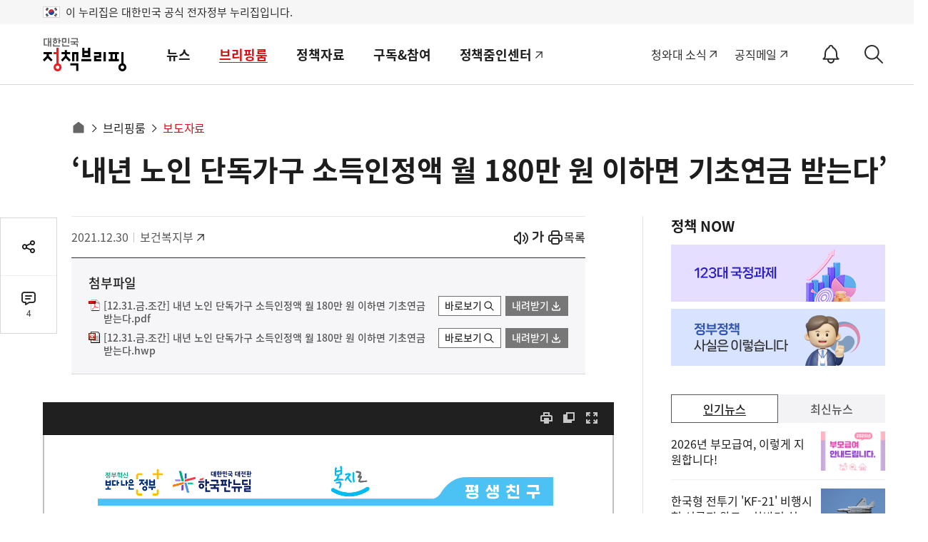

--- FILE ---
content_type: text/html; charset=utf-8
request_url: https://was.livere.me/comment/gonggamkr?id=gonggamkr&refer=www.korea.kr%3FnewsId%3D156489532&uid=NDAvODQvNDM1&site=https%3A%2F%2Fwww.korea.kr%2Fbriefing%2FpressReleaseView.do%3FnewsId%3D156489532&title=%2525u2018%2525uB0B4%2525uB144%252520%2525uB178%2525uC778%252520%2525uB2E8%2525uB3C5%2525uAC00%2525uAD6C%252520%2525uC18C%2525uB4DD%2525uC778%2525uC815%2525uC561%252520%2525uC6D4%252520180%2525uB9CC%252520%2525uC6D0%252520%2525uC774%2525uD558%2525uBA74%252520%2525uAE30%2525uCD08%2525uC5F0%2525uAE08%252520%2525uBC1B%2525uB294%2525uB2E4%2525u2019&titleLength=40&logo=https%3A%2F%2Fwww.korea.kr%2Fimages%2Fevent%2Fkorea_logo_2024.jpg&uuid=884b1f05-0174-4b6a-8cf8-39b3777ffbe7
body_size: 1510
content:
<!DOCTYPE html><html lang=ko><head><meta http-equiv=Content-Type content="text/html; charset=utf-8"><meta http-equiv=X-UA-Compatible content="IE=edge"><meta name=viewport content="user-scalable=no,initial-scale=1,maximum-scale=1,minimum-scale=1,width=device-width"><meta name=description content=LiveRe><title>LiveRe</title><link type=text/css rel=stylesheet href="https://cdn-city.livere.com/css/comment.zero.css?d=202101261500"><link type=text/css rel=stylesheet href=https://cdn-city.livere.com/css/zero-rect-top.css><link type=text/css rel=stylesheet href=https://101.livere.co.kr/consumers/gonggamkr/zero/gonggamkr.zero.css><script type=text/javascript src="https://cdn-city.livere.com/js/lib.zero.js?d=202101261500"></script></head><body><div id=container data-id=gonggamkr data-title="‘내년 노인 단독가구 소득인정액 월 180만 원 이하면 기초연금 받는다’" data-logo=https://www.korea.kr/images/event/korea_logo_2024.jpg data-desc="" data-uid=NDAvODQvNDM1 data-site="https://www.korea.kr/briefing/pressReleaseView.do?newsId=156489532" data-refer="www.korea.kr?newsId=156489532" data-redirectorigin="" data-highlightseq="" data-discuss=0 data-facebookpageid="" data-facebookuploadurl="" livere-uuid=884b1f05-0174-4b6a-8cf8-39b3777ffbe7><noscript>Please enable JavaScript to view the LiveRe comments</noscript></div><script type=text/javascript src="https://cdn-city.livere.com/js/comment.zero.ko.dist.js?d=202101261500" charset=UTF-8></script><script type=text/javascript src=https://101.livere.co.kr/consumers/gonggamkr/zero/gonggamkr.zero.js charset=UTF-8></script></body></html>

--- FILE ---
content_type: text/html; charset=UTF-8
request_url: https://www.korea.kr/docViewer/result/2021.12/30/09a67f85d3b7482ba520c9f966b841da/09a67f85d3b7482ba520c9f966b841da.files/1.html
body_size: 46415
content:
<div id="div_page" class="inner odd_f_1 page1"><div class="synap_word_header header_section_1" id="1_synap_word_header_basic"><div style="position:relative;width:478.41pt;min-height:47.75pt;"><img style=" width:478.41pt; height:47.75pt;position:absolute;left:0.00pt;top:0.00pt;" onerror="javascript:image_error(this);" alt="그림입니다.
원본 그림의 이름: 대지 1.png
원본 그림의 크기: 가로 2416pixel, 세로 241pixel" src="09a67f85d3b7482ba520c9f966b841da.files/BIN0001.png" id="shape_1"/></div><p style="  text-indent:0pt; font-size:9pt;line-height:1.50;"><span style="font-family:굴림체; font-size:9pt; letter-spacing:-0.12pt; ">&#160; &#160; &#160; &#160; &#160; &#160; &#160; &#160; &#160; &#160; &#160; &#160; &#160; &#160; &#160; &#160; &#160; &#160; &#160; &#160; &#160; &#160; </span></p></div><div class="synap_word_footer footer_section_1" id="33_synap_word_footer_basic"><div class="footer_section_1_visible"><p style="  text-indent:0pt; font-size:9pt;line-height:1.50;"><img style=" width:110.29pt; height:34.01pt;" onerror="javascript:image_error(this);" src="09a67f85d3b7482ba520c9f966b841da.files/BIN0003.jpg" id="shape_6"/><span style="font-family:굴림체; font-size:9pt; letter-spacing:-0.12pt; ">&#160; &#160; &#160; &#160; &#160; &#160; &#160; &#160; &#160; &#160; &#160; &#160; &#160; &#160; &#160; &#160; &#160; &#160; &#160; &#160; &#160; &#160; &#160; &#160; &#160; &#160; &#160; &#160; &#160; &#160; </span><img style=" width:110.29pt; height:34.01pt;" onerror="javascript:image_error(this);" src="09a67f85d3b7482ba520c9f966b841da.files/BIN0004.jpg" id="shape_7"/></p></div></div><div class="synap_word_footer footer_section_1" id="47_synap_word_footer_basic"><div class="footer_section_1_visible"><p style="  text-indent:0pt; font-size:9pt;line-height:1.50;"><img style=" width:110.29pt; height:34.01pt;" onerror="javascript:image_error(this);" src="09a67f85d3b7482ba520c9f966b841da.files/BIN0003.jpg" id="shape_8"/><span style="font-family:굴림체; font-size:9pt; letter-spacing:-0.12pt; ">&#160; &#160; &#160; &#160; &#160; &#160; &#160; &#160; &#160; &#160; &#160; &#160; &#160; &#160; &#160; &#160; &#160; &#160; &#160; &#160; &#160; &#160; &#160; &#160; &#160; &#160; &#160; &#160; &#160; &#160; </span><img style=" width:110.29pt; height:34.01pt;" onerror="javascript:image_error(this);" src="09a67f85d3b7482ba520c9f966b841da.files/BIN0004.jpg" id="shape_9"/></p></div></div><div class="synap_word_footer footer_section_1" id="4_synap_word_footer_basic"><div class="footer_section_1_visible"><p style="  text-indent:0pt; font-size:9pt;line-height:1.50;"><img style=" width:110.29pt; height:34.01pt;" onerror="javascript:image_error(this);" src="09a67f85d3b7482ba520c9f966b841da.files/BIN0003.jpg" id="shape_3"/><span style="font-family:굴림체; font-size:9pt; letter-spacing:-0.12pt; ">&#160; &#160; &#160; &#160; &#160; &#160; &#160; &#160; &#160; &#160; &#160; &#160; &#160; &#160; &#160; &#160; &#160; &#160; &#160; &#160; &#160; &#160; &#160; &#160; &#160; &#160; &#160; &#160; &#160; &#160; </span><img style=" width:110.29pt; height:34.01pt;" onerror="javascript:image_error(this);" src="09a67f85d3b7482ba520c9f966b841da.files/BIN0004.jpg" id="shape_4"/></p></div></div><div class="synap_word_footer footer_section_1" id="60_synap_word_footer_basic"><div class="footer_section_1_visible"><p style="  text-indent:0pt; font-size:9pt;line-height:1.50;"><img style=" width:110.29pt; height:34.01pt;" onerror="javascript:image_error(this);" src="09a67f85d3b7482ba520c9f966b841da.files/BIN0003.jpg" id="shape_10"/><span style="font-family:굴림체; font-size:9pt; letter-spacing:-0.12pt; ">&#160; &#160; &#160; &#160; &#160; &#160; &#160; &#160; &#160; &#160; &#160; &#160; &#160; &#160; &#160; &#160; &#160; &#160; &#160; &#160; &#160; &#160; &#160; &#160; &#160; &#160; &#160; &#160; &#160; &#160; </span><img style=" width:110.29pt; height:34.01pt;" onerror="javascript:image_error(this);" src="09a67f85d3b7482ba520c9f966b841da.files/BIN0004.jpg" id="shape_11"/></p></div></div><div class="synap_word_footer footer_section_1" id="65_synap_word_footer_basic"><div class="footer_section_1_visible"><p style="  text-indent:0pt; font-size:9pt;line-height:1.50;"><img style=" width:110.29pt; height:34.01pt;" onerror="javascript:image_error(this);" src="09a67f85d3b7482ba520c9f966b841da.files/BIN0003.jpg" id="shape_12"/><span style="font-family:굴림체; font-size:9pt; letter-spacing:-0.12pt; ">&#160; &#160; &#160; &#160; &#160; &#160; &#160; &#160; &#160; &#160; &#160; &#160; &#160; &#160; &#160; &#160; &#160; &#160; &#160; &#160; &#160; &#160; &#160; &#160; &#160; &#160; &#160; &#160; &#160; &#160; </span><img style=" width:110.29pt; height:34.01pt;" onerror="javascript:image_error(this);" src="09a67f85d3b7482ba520c9f966b841da.files/BIN0004.jpg" id="shape_13"/></p></div></div><div class="synap_word_footer footer_section_1" id="85_synap_word_footer_basic"><div class="footer_section_1_visible"><p style="  text-indent:0pt; font-size:9pt;line-height:1.50;"><img style=" width:110.29pt; height:34.01pt;" onerror="javascript:image_error(this);" src="09a67f85d3b7482ba520c9f966b841da.files/BIN0003.jpg" id="shape_14"/><span style="font-family:굴림체; font-size:9pt; letter-spacing:-0.12pt; ">&#160; &#160; &#160; &#160; &#160; &#160; &#160; &#160; &#160; &#160; &#160; &#160; &#160; &#160; &#160; &#160; &#160; &#160; &#160; &#160; &#160; &#160; &#160; &#160; &#160; &#160; &#160; &#160; &#160; &#160; </span><img style=" width:110.29pt; height:34.01pt;" onerror="javascript:image_error(this);" src="09a67f85d3b7482ba520c9f966b841da.files/BIN0004.jpg" id="shape_15"/></p></div></div><table id="table_1" class="__se_tbl" cellspacing="0" summary="table" style="border-color:#ffffff;border:none;border-collapse:collapse;table-layout:fixed; width:476.16pt; min-height:136.16pt; margin-left:2.00pt; margin-right:2.00pt; margin-top:2.00pt; margin-bottom:2.00pt;"><colgroup><col style="width:70.93pt;"></col><col style="width:82.12pt;"></col><col style="width:76.54pt;"></col><col style="width:70.93pt;"></col><col style="width:175.64pt;"></col></colgroup><tr style="height:55.65pt;"><td style=" width:153.05pt; vertical-align:middle; border-left:#000000 1.00pt solid; border-top:#000000 1.50pt solid; border-right:#000000 1.00pt solid; border-bottom:#000000 1.00pt solid;" colspan="2"><p style="text-align:center; text-indent:0pt; font-size:12pt;line-height:1.00;"><img style=" width:159.15pt; height:41.27pt;" onerror="javascript:image_error(this);" alt="그림입니다.
원본 그림의 이름: 보건복지부_국_좌우.jpg
원본 그림의 크기: 가로 1841pixel, 세로 477pixel" src="09a67f85d3b7482ba520c9f966b841da.files/BIN0002.jpg" id="shape_2"/></p></td><td style=" width:323.11pt; vertical-align:middle; border-left:#000000 1.00pt solid; border-top:#000000 1.50pt solid; border-right:#000000 1.00pt solid; border-bottom:#000000 1.00pt solid;" colspan="3"><p style="text-align:center; text-indent:0pt; font-size:30pt;line-height:1.00;"><div id="4_synap_word_footer_basic_mark" class="synap_word_footer_basic" style="display:none;"></div><span style="font-family:HY견고딕,굴림; font-size:30pt; letter-spacing:15.00pt; ">보도자료</span></p><p style="text-align:center; text-indent:0pt; font-size:20pt;line-height:1.50;"><span style="font-family:한양중고딕,굴림; font-size:20pt; letter-spacing:-3.33pt; color:#ff0000;  font-weight:bold;">12</span><span style="font-family:한양중고딕,굴림; font-size:20pt; letter-spacing:-5.00pt; color:#ff0000;  font-weight:bold;">월 </span><span style="font-family:한양중고딕,굴림; font-size:20pt; letter-spacing:-3.33pt; color:#ff0000;  font-weight:bold;">31</span><span style="font-family:한양중고딕,굴림; font-size:20pt; letter-spacing:-5.00pt; color:#ff0000;  font-weight:bold;">일</span><span style="font-family:한양중고딕,굴림; font-size:20pt; letter-spacing:-3.33pt; color:#ff0000;  font-weight:bold;">(</span><span style="font-family:한양중고딕,굴림; font-size:20pt; letter-spacing:-5.00pt; color:#ff0000;  font-weight:bold;">금</span><span style="font-family:한양중고딕,굴림; font-size:20pt; letter-spacing:-3.33pt; color:#ff0000;  font-weight:bold;">) </span><span style="font-family:한양중고딕,굴림; font-size:20pt; letter-spacing:-5.00pt; color:#ff0000;  font-weight:bold;">조간 </span><span style="font-family:한양중고딕,굴림; font-size:20pt; letter-spacing:-3.33pt; color:#ff0000;  font-weight:bold;">(12.30.&#160;12:00</span><span style="font-family:한양중고딕,굴림; font-size:20pt; letter-spacing:-5.00pt; color:#ff0000;  font-weight:bold;"> 이후 보도</span><span style="font-family:한양중고딕,굴림; font-size:20pt; letter-spacing:-3.33pt; color:#ff0000;  font-weight:bold;">)</span></p></td></tr><tr style="height:22.47pt;"><td style=" width:70.93pt; vertical-align:middle; border-left:#000000 1.00pt solid; border-top:#000000 1.00pt solid; border-right:#000000 1.00pt solid; border-bottom:#000000 1.00pt solid;"><p style="text-align:center; text-indent:0pt; font-size:13pt;line-height:1.30;"><span style="font-family:한양중고딕,굴림; font-size:13pt;  font-weight:bold;">배 포 일</span></p></td><td style=" width:158.66pt; vertical-align:middle; border-left:#000000 1.00pt solid; border-top:#000000 1.00pt solid; border-right:#000000 1.00pt solid; border-bottom:#000000 1.00pt solid;" colspan="2"><p style="text-align:center; text-indent:0pt; font-size:13pt;line-height:1.30;"><span style="font-family:한양중고딕,굴림; font-size:13pt;  font-weight:bold;">2021. 12. 30. (</span><span style="font-family:한양중고딕,굴림; font-size:13pt;  font-weight:bold;">총 </span><span style="font-family:한양중고딕,굴림; font-size:13pt;  font-weight:bold;">5</span><span style="font-family:한양중고딕,굴림; font-size:13pt;  font-weight:bold;">매</span><span style="font-family:한양중고딕,굴림; font-size:13pt;  font-weight:bold;">)</span></p></td><td style=" width:70.93pt; vertical-align:middle; border-left:#000000 1.00pt solid; border-top:#000000 1.00pt solid; border-right:#000000 1.00pt solid; border-bottom:#000000 1.00pt solid;"><p style="text-align:center; text-indent:0pt; font-size:13pt;line-height:1.30;"><span style="font-family:한양중고딕,굴림; font-size:13pt;  font-weight:bold;">담당부서</span></p></td><td style=" width:175.64pt; vertical-align:middle; border-left:#000000 1.00pt solid; border-top:#000000 1.00pt solid; border-right:#000000 1.00pt solid; border-bottom:#000000 1.00pt solid;"><p style="text-align:center; text-indent:0pt; font-size:13pt;line-height:1.30;"><span style="font-family:한양중고딕,굴림; font-size:13pt;  font-weight:bold;">기초연금과</span></p></td></tr><tr style="height:22.47pt;"><td style=" width:70.93pt; vertical-align:middle; border-left:#000000 1.00pt solid; border-top:#000000 1.00pt solid; border-right:#000000 1.00pt solid; border-bottom:#000000 1.00pt solid;"><p style="text-align:center; text-indent:0pt; font-size:13pt;line-height:1.30;"><span style="font-family:한양중고딕,굴림; font-size:13pt;  font-weight:bold;">과</span><span style="font-family:굴림체; font-size:13pt;  font-weight:bold;"> &#160; &#160;</span><span style="font-family:한양중고딕,굴림; font-size:13pt;  font-weight:bold;">장</span></p></td><td style=" width:158.66pt; vertical-align:middle; border-left:#000000 1.00pt solid; border-top:#000000 1.00pt solid; border-right:#000000 1.00pt solid; border-bottom:#000000 1.00pt solid;" colspan="2"><p style="text-align:center; text-indent:0pt; font-size:13pt;line-height:1.30;"><span style="font-family:한양중고딕,굴림; font-size:13pt;  font-weight:bold;">송 명 준</span></p></td><td style=" width:70.93pt; vertical-align:middle; border-left:#000000 1.00pt solid; border-top:#000000 1.00pt solid; border-right:#000000 1.00pt solid; border-bottom:#000000 1.00pt solid;" rowspan="2"><p style="text-align:center; text-indent:0pt; font-size:13pt;line-height:1.30;"><span style="font-family:한양중고딕,굴림; font-size:13pt;  font-weight:bold;">전</span><span style="font-family:굴림체; font-size:13pt;  font-weight:bold;"> &#160; &#160;</span><span style="font-family:한양중고딕,굴림; font-size:13pt;  font-weight:bold;">화</span></p></td><td style=" width:175.64pt; vertical-align:middle; border-left:#000000 1.00pt solid; border-top:#000000 1.00pt solid; border-right:#000000 1.00pt solid; border-bottom:#000000 1.00pt solid;"><p style="text-align:center; text-indent:0pt; font-size:13pt;line-height:1.30;"><span style="font-family:한양중고딕,굴림; font-size:13pt;  font-weight:bold;">044-202-3670</span></p></td></tr><tr style="height:35.57pt;"><td style=" width:70.93pt; vertical-align:middle; border-left:#000000 1.00pt solid; border-top:#000000 1.00pt solid; border-right:#000000 1.00pt solid; border-bottom:#000000 1.00pt solid;"><p style="text-align:center; text-indent:0pt; font-size:13pt;line-height:1.30;"><span style="font-family:한양중고딕,굴림; font-size:13pt;  font-weight:bold;">담 당 자</span></p></td><td style=" width:158.66pt; vertical-align:middle; border-left:#000000 1.00pt solid; border-top:#000000 1.00pt solid; border-right:#000000 1.00pt solid; border-bottom:#000000 1.00pt solid;" colspan="2"><p style="text-align:center; text-indent:0pt; font-size:13pt;line-height:1.30;"><span style="font-family:한양중고딕,굴림; font-size:13pt;  font-weight:bold;">이 재 혁</span></p><p style="text-align:center; text-indent:0pt; font-size:13pt;line-height:1.30;"><span style="font-family:한양중고딕,굴림; font-size:13pt;  font-weight:bold;">정 귀 영</span></p></td><td style=" width:175.64pt; vertical-align:middle; border-left:#000000 1.00pt solid; border-top:#000000 1.00pt solid; border-right:#000000 1.00pt solid; border-bottom:#000000 1.00pt solid;"><p style="text-align:center; text-indent:0pt; font-size:13pt;line-height:1.30;"><span style="font-family:한양중고딕,굴림; font-size:13pt;  font-weight:bold;">044-202-3672</span></p><p style="text-align:center; text-indent:0pt; font-size:13pt;line-height:1.30;"><span style="font-family:한양중고딕,굴림; font-size:13pt;  font-weight:bold;">044-202-3671</span></p></td></tr></table><p style="text-align:center; text-indent:0pt; font-size:16pt;line-height:1.90;;word-break:keep-all;"><div id="1_synap_word_header_basic_mark" class="synap_word_header_basic" style="display:none;"></div></p><p style="text-align:center; text-indent:0pt; ;word-break:keep-all;"><span style="font-family:굴림;">&#160;</span></p><p style="text-align:center; text-indent:0pt; font-size:20pt; line-height:1.35;;word-break:keep-all;"><span style="font-family:HY헤드라인M,굴림; font-size:20pt; ">‘내년</span><span style="font-family:굴림; font-size:20pt; "> </span><span style="font-family:HY헤드라인M,굴림; font-size:20pt; ">노인</span><span style="font-family:굴림; font-size:20pt; "> </span><span style="font-family:HY헤드라인M,굴림; font-size:20pt; ">단독가구</span><span style="font-family:굴림; font-size:20pt; "> </span><span style="font-family:HY헤드라인M,굴림; font-size:20pt; ">소득인정액</span><span style="font-family:굴림; font-size:20pt; "> </span><span style="font-family:HY헤드라인M,굴림; font-size:20pt; ">월</span><span style="font-family:굴림; font-size:20pt; "> </span><span style="font-family:HY헤드라인M,굴림; font-size:20pt; ">180</span><span style="font-family:HY헤드라인M,굴림; font-size:20pt; ">만</span><span style="font-family:굴림; font-size:20pt; "> </span><span style="font-family:HY헤드라인M,굴림; font-size:20pt; ">원</span><span style="font-family:굴림; font-size:20pt; "> </span><span style="font-family:HY헤드라인M,굴림; font-size:20pt; ">이하면</span><span style="font-family:굴림; font-size:20pt; "> </span><span style="font-family:HY헤드라인M,굴림; font-size:20pt; ">기초연금</span><span style="font-family:굴림; font-size:20pt; "> </span><span style="font-family:HY헤드라인M,굴림; font-size:20pt; ">받는다’</span></p><div style="position:relative;width:476.22pt;min-height:0.02pt;"><div id="shape_5" style="position:absolute;left:2.00pt;top:0.00pt;"><div style="position:absolute;width:476.220pt;height:0.020pt;margin-left:0.000pt;margin-top:0.000pt;"><div style="position:absolute;width:483.220pt;height:7.020pt;margin-top:-3.500pt;margin-left:-3.500pt;"><svg:svg xmlns:svg="http://www.w3.org/2000/svg" xmlns:xlink="http://www.w3.org/1999/xlink" class='' preserveAspectRatio='none' style='position:absolute;overflow:visible;left:0pt;top:0pt;width:100%;height:100%'><svg:g transform='translate(4.6655,4.6655)' ><svg:line x1='0' y1='0' x2='634' y2='0'  stroke-opacity='1' stroke-width='5px' stroke='#000000'  fill='none'   /></svg:g></svg:svg></div><div style="display:block;"></div></div></div></div><p style="text-align:center; text-indent:0pt; font-size:9pt; line-height:1.10;;word-break:keep-all;"><span style="font-family:한양중고딕,굴림; font-size:9pt;">&#160;</span></p><p style="text-align:center; text-indent:0pt; font-size:15pt; line-height:1.65;;word-break:keep-all;"><span style="font-family:한양중고딕,굴림; font-size:15pt; letter-spacing:-3.60pt;  font-weight:bold;">&#160;</span><span style="font-family:한양중고딕,굴림; font-size:15pt; letter-spacing:-1.80pt;  font-weight:bold;">- </span><span style="font-family:한양중고딕,굴림; font-size:15pt; letter-spacing:-2.70pt;  font-weight:bold;">기초연금 선정기준액 </span><span style="font-family:한양중고딕,굴림; font-size:15pt; letter-spacing:-1.80pt;  font-weight:bold;">169</span><span style="font-family:한양중고딕,굴림; font-size:15pt; letter-spacing:-2.70pt;  font-weight:bold;">만 원&#160;</span><span style="font-family:한양중고딕,굴림; font-size:15pt; letter-spacing:-1.80pt;  font-weight:bold;">(2021</span><span style="font-family:한양중고딕,굴림; font-size:15pt; letter-spacing:-2.70pt;  font-weight:bold;">년도</span><span style="font-family:한양중고딕,굴림; font-size:15pt; letter-spacing:-1.80pt;  font-weight:bold;">) </span><span style="font-family:한양중고딕,굴림; font-size:15pt; letter-spacing:-2.70pt;  font-weight:bold;">→ </span><span style="font-family:한양중고딕,굴림; font-size:15pt; letter-spacing:-1.80pt;  font-weight:bold;">180</span><span style="font-family:한양중고딕,굴림; font-size:15pt; letter-spacing:-2.70pt;  font-weight:bold;">만&#160;원&#160;</span><span style="font-family:한양중고딕,굴림; font-size:15pt; letter-spacing:-1.80pt;  font-weight:bold;">(2022</span><span style="font-family:한양중고딕,굴림; font-size:15pt; letter-spacing:-2.70pt;  font-weight:bold;">년도</span><span style="font-family:한양중고딕,굴림; font-size:15pt; letter-spacing:-1.80pt;  font-weight:bold;">)</span><span style="font-family:한양중고딕,굴림; font-size:15pt; letter-spacing:-2.70pt;  font-weight:bold;">으로 인상 </span><span style="font-family:한양중고딕,굴림; font-size:15pt; letter-spacing:-1.80pt;  font-weight:bold;">-</span></p><p style="  text-indent:0pt; margin-top:1pt; line-height:1.65;"><span style="font-family:굴림;">&#160;</span></p><p style="  margin-left:22pt;text-indent:-22pt; font-size:15pt; line-height:1.65;"><span style="font-family:휴먼명조,굴림체; font-size:15pt; letter-spacing:-0.15pt; ">１</span><span style="font-family:굴림; font-size:15pt; letter-spacing:-0.10pt; ">&#160;</span><span style="font-family:휴먼명조,굴림체; font-size:15pt; letter-spacing:-0.15pt; ">보건복지부</span><span style="font-family:'HCI Poppy',Sylfaen; font-size:13pt; letter-spacing:-0.09pt; ">(</span><span style="font-family:휴먼명조,굴림체; font-size:13pt; letter-spacing:-0.13pt; ">장관</span><span style="font-family:굴림; font-size:13pt; letter-spacing:-0.09pt; "> </span><span style="font-family:휴먼명조,굴림체; font-size:13pt; letter-spacing:-0.13pt; ">권덕철</span><span style="font-family:'HCI Poppy',Sylfaen; font-size:13pt; letter-spacing:-0.09pt; ">)</span><span style="font-family:휴먼명조,굴림체; font-size:15pt; letter-spacing:-0.15pt; ">는</span><span style="font-family:굴림; font-size:15pt; letter-spacing:-0.10pt; "> </span><span style="font-family:'HCI Poppy',Sylfaen; font-size:15pt; letter-spacing:-0.10pt;  font-weight:bold;">2022</span><span style="font-family:휴먼명조,굴림체; font-size:15pt; letter-spacing:-0.15pt;  font-weight:bold;">년도</span><span style="font-family:굴림; font-size:15pt; letter-spacing:-0.10pt;  font-weight:bold;"> </span><span style="font-family:휴먼명조,굴림체; font-size:15pt; letter-spacing:-0.15pt;  font-weight:bold;">기초연금</span><span style="font-family:굴림; font-size:15pt; letter-spacing:-0.10pt;  font-weight:bold;"> </span><span style="font-family:휴먼명조,굴림체; font-size:15pt; letter-spacing:-0.15pt;  font-weight:bold;">선정기준액</span><span orgfontsize="15pt" style="font-family:'HCI Poppy',Sylfaen; font-size:12pt; vertical-align:super; letter-spacing:-0.10pt; ">*</span><span style="font-family:휴먼명조,굴림체; font-size:15pt; letter-spacing:-0.15pt; ">을</span><span style="font-family:굴림; font-size:15pt; letter-spacing:-0.10pt; "> </span><span style="font-family:휴먼명조,굴림체; font-size:15pt; letter-spacing:-0.15pt;  font-weight:bold;">단독</span><span style="font-family:휴먼명조,굴림체; font-size:15pt; letter-spacing:-0.60pt;  font-weight:bold;">가구</span><span style="font-family:굴림; font-size:15pt; letter-spacing:-0.40pt;  font-weight:bold;"> </span><span style="font-family:'HCI Poppy',Sylfaen; font-size:15pt; letter-spacing:-0.40pt;  font-weight:bold;">180</span><span style="font-family:휴먼명조,굴림체; font-size:15pt; letter-spacing:-0.60pt;  font-weight:bold;">만</span><span style="font-family:굴림; font-size:15pt; letter-spacing:-0.40pt;  font-weight:bold;">&#160;</span><span style="font-family:휴먼명조,굴림체; font-size:15pt; letter-spacing:-0.60pt;  font-weight:bold;">원</span><span style="font-family:'HCI Poppy',Sylfaen; font-size:15pt; letter-spacing:-0.40pt; ">, </span><span style="font-family:휴먼명조,굴림체; font-size:15pt; letter-spacing:-0.60pt;  font-weight:bold;">부부가구</span><span style="font-family:굴림; font-size:15pt; letter-spacing:-0.40pt;  font-weight:bold;"> </span><span style="font-family:'HCI Poppy',Sylfaen; font-size:15pt; letter-spacing:-0.40pt;  font-weight:bold;">288</span><span style="font-family:휴먼명조,굴림체; font-size:15pt; letter-spacing:-0.60pt;  font-weight:bold;">만</span><span style="font-family:굴림; font-size:15pt; letter-spacing:-0.40pt;  font-weight:bold;">&#160;</span><span style="font-family:휴먼명조,굴림체; font-size:15pt; letter-spacing:-0.60pt;  font-weight:bold;">원</span><span style="font-family:휴먼명조,굴림체; font-size:15pt; letter-spacing:-0.60pt; ">으로</span><span style="font-family:'HCI Poppy',Sylfaen; font-size:15pt; letter-spacing:-0.40pt; ">, </span><span style="font-family:'HCI Poppy',Sylfaen; font-size:15pt; letter-spacing:-0.40pt;  font-weight:bold;">2021</span><span style="font-family:휴먼명조,굴림체; font-size:15pt; letter-spacing:-0.60pt;  font-weight:bold;">년</span><span style="font-family:굴림; font-size:15pt; letter-spacing:-0.40pt;  font-weight:bold;"> </span><span style="font-family:휴먼명조,굴림체; font-size:15pt; letter-spacing:-0.60pt;  font-weight:bold;">대비</span><span style="font-family:굴림; font-size:15pt; letter-spacing:-0.40pt; "> </span><span style="font-family:'HCI Poppy',Sylfaen; font-size:15pt; letter-spacing:-0.40pt;  font-weight:bold;">11</span><span style="font-family:휴먼명조,굴림체; font-size:15pt; letter-spacing:-0.60pt;  font-weight:bold;">만</span><span style="font-family:굴림; font-size:15pt; letter-spacing:-0.40pt;  font-weight:bold;">&#160;</span><span style="font-family:휴먼명조,굴림체; font-size:15pt; letter-spacing:-0.60pt;  font-weight:bold;">원</span><span style="font-family:'HCI Poppy',Sylfaen; font-size:13pt; letter-spacing:-0.35pt; ">(</span><span style="font-family:휴먼명조,굴림체; font-size:13pt; letter-spacing:-0.52pt; ">단독가구</span><span style="font-family:굴림; font-size:13pt; letter-spacing:-0.35pt; "> </span><span style="font-family:휴먼명조,굴림체; font-size:13pt; letter-spacing:-0.52pt; ">기준</span><span style="font-family:'HCI Poppy',Sylfaen; font-size:13pt; letter-spacing:-0.35pt; ">)</span><span style="font-family:굴림; font-size:15pt; letter-spacing:-0.40pt;  font-weight:bold;"> </span><span style="font-family:휴먼명조,굴림체; font-size:15pt; letter-spacing:-0.60pt;  font-weight:bold;">인상</span><span orgfontsize="15pt" style="font-family:'HCI Poppy',Sylfaen; font-size:12pt; vertical-align:super; letter-spacing:-0.40pt;  font-weight:bold;">**</span><span style="font-family:휴먼명조,굴림체; font-size:15pt; letter-spacing:-0.60pt; ">한다고</span><span style="font-family:굴림; font-size:15pt; letter-spacing:-0.40pt; "> </span><span style="font-family:휴먼명조,굴림체; font-size:15pt; letter-spacing:-0.60pt; ">밝혔다</span><span style="font-family:'HCI Poppy',Sylfaen; font-size:15pt; letter-spacing:-0.40pt; ">.</span></p><p style="  margin-left:30pt;text-indent:-30pt; font-size:5pt; "><span style="font-family:한양중고딕,굴림; font-size:5pt;">&#160;</span></p><p style="  margin-left:35pt;text-indent:-35pt; font-size:13pt; line-height:1.65;"><span style="font-family:굴림체; font-size:13pt; ">&#160; &#160;</span><span style="font-family:한양중고딕,굴림; font-size:13pt; ">&#160;* 65</span><span style="font-family:한양중고딕,굴림; font-size:13pt; ">세 이상 중 기초연금 수급자가 </span><span style="font-family:한양중고딕,굴림; font-size:13pt; ">70%</span><span style="font-family:한양중고딕,굴림; font-size:13pt; ">가 되도록 소득·재산수준</span><span style="font-family:한양중고딕,굴림; font-size:13pt; ">, </span><span style="font-family:한양중고딕,굴림; font-size:13pt; ">생활실태</span><span style="font-family:한양중고딕,굴림; font-size:13pt; ">, </span><span style="font-family:한양중고딕,굴림; font-size:13pt; letter-spacing:-0.65pt; ">물가상승률 등을 고려하여 보건복지부 장관이 정하여 고시하는 금액</span><span style="font-family:한양중고딕,굴림; font-size:13pt; letter-spacing:-0.43pt; ">(</span><span style="font-family:한양중고딕,굴림; font-size:13pt; letter-spacing:-0.65pt; ">법 제</span><span style="font-family:한양중고딕,굴림; font-size:13pt; letter-spacing:-0.43pt; ">3</span><span style="font-family:한양중고딕,굴림; font-size:13pt; letter-spacing:-0.65pt; ">조</span><span style="font-family:한양중고딕,굴림; font-size:13pt; letter-spacing:-0.43pt; ">)</span></p><p style="  margin-left:30pt;text-indent:-30pt; font-size:5pt; "><span style="font-family:한양중고딕,굴림; font-size:5pt;">&#160;</span></p><p style="  margin-left:35pt;text-indent:-35pt; font-size:13pt; line-height:1.65;"><span style="font-family:굴림체; font-size:13pt; ">&#160; </span><span style="font-family:한양중고딕,굴림; font-size:13pt; ">&#160;** 2021</span><span style="font-family:한양중고딕,굴림; font-size:13pt; ">년도 선정기준액</span><span style="font-family:한양중고딕,굴림; font-size:13pt; ">: </span><span style="font-family:한양중고딕,굴림; font-size:13pt; ">단독가구 </span><span style="font-family:한양중고딕,굴림; font-size:13pt; ">169</span><span style="font-family:한양중고딕,굴림; font-size:13pt; ">만 원</span><span style="font-family:한양중고딕,굴림; font-size:13pt; ">, </span><span style="font-family:한양중고딕,굴림; font-size:13pt; ">부부가구 </span><span style="font-family:한양중고딕,굴림; font-size:13pt; ">270.4</span><span style="font-family:한양중고딕,굴림; font-size:13pt; ">만 원</span></p><p style="  margin-left:33pt;text-indent:-33pt; font-size:7pt; line-height:1.65;"><span style="font-family:한양중고딕,굴림; font-size:7pt;">&#160;</span></p><p style="  margin-left:29pt;text-indent:-29pt; font-size:15pt; line-height:1.65;"><span style="font-family:굴림; font-size:15pt; letter-spacing:-0.10pt; ">&#160;</span><span style="font-family:휴먼명조,굴림체; font-size:15pt; letter-spacing:-0.30pt; ">○</span><span style="font-family:굴림; font-size:15pt; letter-spacing:-0.30pt; "> </span><span style="font-family:휴먼명조,굴림체; font-size:15pt; letter-spacing:-0.60pt; ">이</span><span style="font-family:휴먼명조,굴림체; font-size:15pt; letter-spacing:-0.90pt; ">에</span><span style="font-family:굴림; font-size:15pt; letter-spacing:-0.60pt; "> </span><span style="font-family:휴먼명조,굴림체; font-size:15pt; letter-spacing:-0.90pt; ">따라</span><span style="font-family:'HCI Poppy',Sylfaen; font-size:15pt; letter-spacing:-0.60pt; ">, </span><span style="font-family:휴먼명조,굴림체; font-size:15pt; letter-spacing:-0.90pt;  font-weight:bold;">노인</span><span style="font-family:굴림; font-size:15pt; letter-spacing:-0.60pt;  font-weight:bold;"> </span><span style="font-family:휴먼명조,굴림체; font-size:15pt; letter-spacing:-0.90pt;  font-weight:bold;">단독가구</span><span style="font-family:휴먼명조,굴림체; font-size:15pt; letter-spacing:-0.90pt; ">의</span><span style="font-family:굴림; font-size:15pt; letter-spacing:-0.60pt; "> </span><span style="font-family:휴먼명조,굴림체; font-size:15pt; letter-spacing:-0.90pt; ">경우</span><span style="font-family:굴림; font-size:15pt; letter-spacing:-0.60pt; "> </span><span style="font-family:'HCI Poppy',Sylfaen; font-size:15pt; letter-spacing:-1.20pt;  font-weight:bold;">20</span><span style="font-family:'HCI Poppy',Sylfaen; font-size:15pt; letter-spacing:-0.50pt;  font-weight:bold;">22</span><span style="font-family:휴먼명조,굴림체; font-size:15pt; letter-spacing:-0.75pt;  font-weight:bold;">년</span><span style="font-family:굴림; font-size:15pt; letter-spacing:-0.50pt;  font-weight:bold;"> </span><span style="font-family:'HCI Poppy',Sylfaen; font-size:15pt; letter-spacing:-0.50pt;  font-weight:bold;">1</span><span style="font-family:휴먼명조,굴림체; font-size:15pt; letter-spacing:-0.75pt;  font-weight:bold;">월부터</span><span style="font-family:굴림; font-size:15pt; letter-spacing:-0.50pt;  font-weight:bold;"> </span><span style="font-family:휴먼명조,굴림체; font-size:15pt; letter-spacing:-0.75pt;  font-weight:bold;">월</span><span style="font-family:굴림; font-size:15pt; letter-spacing:-0.50pt;  font-weight:bold;"> </span><span style="font-family:휴먼명조,굴림체; font-size:15pt; letter-spacing:-0.75pt;  font-weight:bold;">소득인정액</span><span orgfontsize="15pt" style="font-family:'HCI Poppy',Sylfaen; font-size:12pt; vertical-align:super; letter-spacing:-0.50pt;  font-weight:bold;">*</span><span style="font-family:휴먼명조,굴림체; font-size:15pt; letter-spacing:-0.75pt;  font-weight:bold;">이</span><span style="font-family:굴림; font-size:15pt; letter-spacing:-0.30pt;  font-weight:bold;"> </span><span style="font-family:'HCI Poppy',Sylfaen; font-size:15pt; letter-spacing:-0.10pt;  font-weight:bold;">180</span><span style="font-family:휴먼명조,굴림체; font-size:15pt; letter-spacing:-0.15pt;  font-weight:bold;">만</span><span style="font-family:굴림; font-size:15pt; letter-spacing:-0.10pt;  font-weight:bold;">&#160;</span><span style="font-family:휴먼명조,굴림체; font-size:15pt; letter-spacing:-0.15pt;  font-weight:bold;">원</span><span style="font-family:굴림; font-size:15pt; letter-spacing:-0.10pt;  font-weight:bold;"> </span><span style="font-family:휴먼명조,굴림체; font-size:15pt; letter-spacing:-0.15pt;  font-weight:bold;">이하</span><span style="font-family:휴먼명조,굴림체; font-size:15pt; letter-spacing:-0.15pt; ">이면</span><span style="font-family:굴림; font-size:15pt; letter-spacing:-0.10pt;  font-weight:bold;"> </span><span style="font-family:휴먼명조,굴림체; font-size:15pt; letter-spacing:-0.15pt;  font-weight:bold;">기초연금을</span><span style="font-family:굴림; font-size:15pt; letter-spacing:-0.10pt;  font-weight:bold;"> </span><span style="font-family:휴먼명조,굴림체; font-size:15pt; letter-spacing:-0.15pt;  font-weight:bold;">받을</span><span style="font-family:굴림; font-size:15pt; letter-spacing:-0.10pt;  font-weight:bold;"> </span><span style="font-family:휴먼명조,굴림체; font-size:15pt; letter-spacing:-0.15pt;  font-weight:bold;">수</span><span style="font-family:굴림; font-size:15pt; letter-spacing:-0.10pt;  font-weight:bold;"> </span><span style="font-family:휴먼명조,굴림체; font-size:15pt; letter-spacing:-0.15pt;  font-weight:bold;">있게</span><span style="font-family:굴림; font-size:15pt; letter-spacing:-0.10pt; "> </span><span style="font-family:휴먼명조,굴림체; font-size:15pt; letter-spacing:-0.15pt; ">되며</span><span style="font-family:'HCI Poppy',Sylfaen; font-size:15pt; letter-spacing:-0.10pt; ">, </span></p><p style="  margin-left:26pt;text-indent:-26pt; font-size:5pt; line-height:1.65;"><span style="font-family:굴림; font-size:5pt;">&#160;</span></p><p style="  margin-left:35pt;text-indent:-35pt; font-size:13pt; line-height:1.65;"><div id="33_synap_word_footer_basic_mark" class="synap_word_footer_basic" style="display:none;"></div><span style="font-family:굴림; font-size:13pt; letter-spacing:-0.35pt; ">&#160;</span><span style="font-family:굴림체; font-size:13pt; "> &#160;</span><span style="font-family:굴림; font-size:13pt; ">&#160;</span><span style="font-family:한양중고딕,굴림; font-size:13pt; ">*</span><span style="font-family:한양중고딕,굴림; font-size:13pt; letter-spacing:-0.13pt; "> 노인가구의 근로소득</span><span style="font-family:한양중고딕,굴림; font-size:13pt; letter-spacing:-0.09pt; ">, </span><span style="font-family:한양중고딕,굴림; font-size:13pt; letter-spacing:-0.13pt; ">연금소득 등의 소득과 일반재산</span><span style="font-family:한양중고딕,굴림; font-size:13pt; letter-spacing:-0.09pt; ">, </span><span style="font-family:한양중고딕,굴림; font-size:13pt; letter-spacing:-0.13pt; ">금융재산</span><span style="font-family:한양중고딕,굴림; font-size:13pt; letter-spacing:-0.09pt; ">, </span><span style="font-family:한양중고딕,굴림; font-size:13pt; letter-spacing:-0.13pt; ">부채 등을 소득으로 환산한 금액을 합산한 금액</span></p><p style="  margin-left:33pt;text-indent:-33pt; font-size:7pt; line-height:1.65;"><span style="font-family:한양중고딕,굴림; font-size:7pt;">&#160;</span></p><p style="  margin-left:35pt;text-indent:-35pt; font-size:15pt; line-height:1.65;"><span style="font-family:굴림체; font-size:15pt; letter-spacing:-0.30pt; ">&#160; &#160;</span><span style="font-family:'HCI Poppy',Sylfaen; font-size:15pt; letter-spacing:-0.30pt; ">- </span><span style="font-family:'HCI Poppy',Sylfaen; font-size:15pt; letter-spacing:-1.50pt;  font-weight:bold;">20</span><span style="font-family:'HCI Poppy',Sylfaen; font-size:15pt; letter-spacing:-0.30pt;  font-weight:bold;">21</span><span style="font-family:휴먼명조,굴림체; font-size:15pt; letter-spacing:-0.45pt;  font-weight:bold;">년도에</span><span style="font-family:굴림; font-size:15pt; letter-spacing:-0.30pt; "> </span><span style="font-family:휴먼명조,굴림체; font-size:15pt; letter-spacing:-0.45pt; ">소득인정액이</span><span style="font-family:굴림; font-size:15pt; letter-spacing:-0.30pt; "> </span><span style="font-family:'HCI Poppy',Sylfaen; font-size:15pt; letter-spacing:-0.30pt;  font-weight:bold;">169</span><span style="font-family:휴먼명조,굴림체; font-size:15pt; letter-spacing:-0.45pt;  font-weight:bold;">만</span><span style="font-family:굴림; font-size:15pt; letter-spacing:-0.30pt;  font-weight:bold;">&#160;</span><span style="font-family:휴먼명조,굴림체; font-size:15pt; letter-spacing:-0.45pt;  font-weight:bold;">원을</span><span style="font-family:굴림; font-size:15pt; letter-spacing:-0.30pt;  font-weight:bold;"> </span><span style="font-family:휴먼명조,굴림체; font-size:15pt; letter-spacing:-0.45pt;  font-weight:bold;">초과</span><span style="font-family:휴먼명조,굴림체; font-size:15pt; letter-spacing:-0.45pt; ">하여</span><span style="font-family:'HCI Poppy',Sylfaen; font-size:15pt; letter-spacing:-0.30pt; ">, </span><span style="font-family:휴먼명조,굴림체; font-size:15pt; letter-spacing:-0.45pt;  font-weight:bold;">기초연금을</span><span style="font-family:굴림; font-size:15pt; letter-spacing:-0.30pt;  font-weight:bold;"> </span><span style="font-family:휴먼명조,굴림체; font-size:15pt; letter-spacing:-0.45pt;  font-weight:bold;">받지</span><span style="font-family:굴림; font-size:15pt; letter-spacing:-0.30pt;  font-weight:bold;"> </span><span style="font-family:휴먼명조,굴림체; font-size:15pt; letter-spacing:-0.15pt;  font-weight:bold;">못하던</span><span style="font-family:굴림; font-size:15pt; letter-spacing:-0.10pt;  font-weight:bold;"> </span><span style="font-family:휴먼명조,굴림체; font-size:15pt; letter-spacing:-0.15pt;  font-weight:bold;">노인</span><span style="font-family:휴먼명조,굴림체; font-size:15pt; letter-spacing:-0.15pt; ">들도</span><span style="font-family:굴림; font-size:15pt; letter-spacing:-0.10pt; "> </span><span style="font-family:'HCI Poppy',Sylfaen; font-size:15pt; letter-spacing:-1.30pt;  font-weight:bold;">20</span><span style="font-family:'HCI Poppy',Sylfaen; font-size:15pt; letter-spacing:-0.10pt;  font-weight:bold;">22</span><span style="font-family:휴먼명조,굴림체; font-size:15pt; letter-spacing:-0.15pt;  font-weight:bold;">년도에는</span><span style="font-family:굴림; font-size:15pt; letter-spacing:-0.10pt;  font-weight:bold;"> </span><span style="font-family:휴먼명조,굴림체; font-size:15pt; letter-spacing:-0.15pt;  font-weight:bold;">소득인정액이</span><span style="font-family:굴림; font-size:15pt; letter-spacing:-0.10pt;  font-weight:bold;"> </span><span style="font-family:'HCI Poppy',Sylfaen; font-size:15pt; letter-spacing:-0.10pt;  font-weight:bold;">180</span><span style="font-family:휴먼명조,굴림체; font-size:15pt; letter-spacing:-0.15pt;  font-weight:bold;">만</span><span style="font-family:굴림; font-size:15pt; letter-spacing:-0.10pt;  font-weight:bold;">&#160;</span><span style="font-family:휴먼명조,굴림체; font-size:15pt; letter-spacing:-0.15pt;  font-weight:bold;">원을</span><span style="font-family:굴림; font-size:15pt; letter-spacing:-0.10pt;  font-weight:bold;"> </span><span style="font-family:휴먼명조,굴림체; font-size:15pt; letter-spacing:-0.15pt;  font-weight:bold;">넘지</span><span style="font-family:굴림; font-size:15pt; letter-spacing:-0.10pt;  font-weight:bold;"> </span><span style="font-family:휴먼명조,굴림체; font-size:15pt; letter-spacing:-0.15pt;  font-weight:bold;">않으면</span><span style="font-family:굴림; font-size:15pt; letter-spacing:-0.10pt;  font-weight:bold;"> </span><span style="font-family:휴먼명조,굴림체; font-size:15pt; letter-spacing:-0.15pt;  font-weight:bold;">기초연금</span><span style="font-family:휴먼명조,굴림체; font-size:15pt; letter-spacing:-0.15pt; ">을</span><span style="font-family:굴림; font-size:15pt; letter-spacing:-0.10pt; "> </span><span style="font-family:휴먼명조,굴림체; font-size:15pt; letter-spacing:-0.15pt;  font-weight:bold;">신규로</span><span style="font-family:굴림; font-size:15pt; letter-spacing:-0.10pt;  font-weight:bold;"> </span><span style="font-family:휴먼명조,굴림체; font-size:15pt; letter-spacing:-0.15pt;  font-weight:bold;">받을</span><span style="font-family:굴림; font-size:15pt; letter-spacing:-0.10pt;  font-weight:bold;"> </span><span style="font-family:휴먼명조,굴림체; font-size:15pt; letter-spacing:-0.15pt;  font-weight:bold;">수</span><span style="font-family:굴림; font-size:15pt; letter-spacing:-0.10pt;  font-weight:bold;"> </span><span style="font-family:휴먼명조,굴림체; font-size:15pt; letter-spacing:-0.15pt; ">있다</span><span style="font-family:'HCI Poppy',Sylfaen; font-size:15pt; letter-spacing:-0.10pt; ">.</span></p><p style="  margin-left:22pt;text-indent:-22pt; line-height:1.65;"><span style="font-family:'HCI Poppy',Sylfaen;">&#160;</span></p><p style="  margin-left:22pt;text-indent:-22pt; font-size:15pt; line-height:1.65;"><span style="font-family:휴먼명조,굴림체; font-size:15pt; ">２</span><span style="font-family:굴림; font-size:15pt; "> </span><span style="font-family:휴먼명조,굴림체; font-size:15pt; letter-spacing:-0.60pt; ">그리고</span><span style="font-family:'HCI Poppy',Sylfaen; font-size:15pt; letter-spacing:-0.40pt; ">, </span><span style="font-family:'HCI Poppy',Sylfaen; font-size:15pt; letter-spacing:-1.20pt;  font-weight:bold;">20</span><span style="font-family:'HCI Poppy',Sylfaen; font-size:15pt; letter-spacing:-0.40pt;  font-weight:bold;">22</span><span style="font-family:휴먼명조,굴림체; font-size:15pt; letter-spacing:-0.60pt;  font-weight:bold;">년</span><span style="font-family:휴먼명조,굴림체; font-size:15pt; letter-spacing:-0.60pt; ">도</span><span style="font-family:굴림; font-size:15pt; letter-spacing:-0.40pt; "> </span><span style="font-family:휴먼명조,굴림체; font-size:15pt; letter-spacing:-0.60pt; ">인상된</span><span style="font-family:굴림; font-size:15pt; letter-spacing:-0.40pt; "> </span><span style="font-family:휴먼명조,굴림체; font-size:15pt; letter-spacing:-0.60pt;  font-weight:bold;">최저임금</span><span style="font-family:'HCI Poppy',Sylfaen; font-size:13pt; letter-spacing:-0.35pt; ">(2021</span><span style="font-family:휴먼명조,굴림체; font-size:13pt; letter-spacing:-0.52pt; ">년</span><span style="font-family:굴림; font-size:13pt; letter-spacing:-0.35pt; "> </span><span style="font-family:'HCI Poppy',Sylfaen; font-size:13pt; letter-spacing:-0.35pt; ">8,720</span><span style="font-family:휴먼명조,굴림체; font-size:13pt; letter-spacing:-0.52pt; ">원</span><span style="font-family:굴림; font-size:13pt; letter-spacing:-0.35pt; "> </span><span style="font-family:휴먼명조,굴림체; font-size:13pt; letter-spacing:-0.52pt; ">→</span><span style="font-family:굴림; font-size:13pt; letter-spacing:-0.35pt; "> </span><span style="font-family:'HCI Poppy',Sylfaen; font-size:13pt; letter-spacing:-0.35pt; ">2022</span><span style="font-family:휴먼명조,굴림체; font-size:13pt; letter-spacing:-0.52pt; ">년</span><span style="font-family:굴림; font-size:13pt; letter-spacing:-0.35pt; "> </span><span style="font-family:'HCI Poppy',Sylfaen; font-size:13pt; letter-spacing:-0.35pt; ">9,160</span><span style="font-family:휴먼명조,굴림체; font-size:13pt; letter-spacing:-0.52pt; ">원</span><span style="font-family:'HCI Poppy',Sylfaen; font-size:13pt; letter-spacing:-0.35pt; ">)</span><span style="font-family:휴먼명조,굴림체; font-size:15pt; letter-spacing:-0.60pt; ">을</span><span style="font-family:굴림; font-size:15pt; letter-spacing:-0.40pt; "> </span><span style="font-family:휴먼명조,굴림체; font-size:15pt; letter-spacing:-1.05pt;  font-weight:bold;">반영</span><span style="font-family:휴먼명조,굴림체; font-size:15pt; letter-spacing:-3.00pt; ">하여</span><span style="font-family:굴림; font-size:15pt; letter-spacing:-2.00pt; "> </span><span style="font-family:휴먼명조,굴림체; font-size:15pt; letter-spacing:-3.00pt;  font-weight:bold;">근로소득</span><span style="font-family:굴림; font-size:15pt; letter-spacing:-2.00pt;  font-weight:bold;"> </span><span style="font-family:휴먼명조,굴림체; font-size:15pt; letter-spacing:-3.00pt;  font-weight:bold;">공제액</span><span style="font-family:휴먼명조,굴림체; font-size:15pt; letter-spacing:-3.00pt; ">을</span><span style="font-family:굴림; font-size:15pt; letter-spacing:-2.00pt; "> </span><span style="font-family:휴먼명조,굴림체; font-size:15pt; letter-spacing:-2.55pt; ">’</span><span style="font-family:'HCI Poppy',Sylfaen; font-size:15pt; letter-spacing:-1.70pt; ">21</span><span style="font-family:휴먼명조,굴림체; font-size:15pt; letter-spacing:-2.55pt; ">년도</span><span style="font-family:굴림; font-size:15pt; letter-spacing:-1.70pt; "> </span><span style="font-family:'HCI Poppy',Sylfaen; font-size:15pt; letter-spacing:-1.70pt; ">98</span><span style="font-family:휴먼명조,굴림체; font-size:15pt; letter-spacing:-2.55pt; ">만</span><span style="font-family:굴림; font-size:15pt; letter-spacing:-1.70pt; ">&#160;</span><span style="font-family:휴먼명조,굴림체; font-size:15pt; letter-spacing:-2.55pt; ">원에서</span><span style="font-family:굴림; font-size:15pt; letter-spacing:-1.70pt; "> </span><span style="font-family:'HCI Poppy',Sylfaen; font-size:15pt; letter-spacing:-1.70pt;  font-weight:bold;">103</span><span style="font-family:휴먼명조,굴림체; font-size:15pt; letter-spacing:-2.55pt;  font-weight:bold;">만</span><span style="font-family:굴림; font-size:15pt; letter-spacing:-1.70pt;  font-weight:bold;">&#160;</span><span style="font-family:휴먼명조,굴림체; font-size:15pt; letter-spacing:-2.55pt;  font-weight:bold;">원으로</span><span style="font-family:굴림; font-size:15pt; letter-spacing:-1.70pt;  font-weight:bold;"> </span><span style="font-family:휴먼명조,굴림체; font-size:15pt; letter-spacing:-2.55pt;  font-weight:bold;">상향</span><span style="font-family:굴림; font-size:15pt; letter-spacing:-1.70pt;  font-weight:bold;"> </span><span style="font-family:휴먼명조,굴림체; font-size:15pt; letter-spacing:-2.55pt; ">조정하여</span><span style="font-family:'HCI Poppy',Sylfaen; font-size:15pt; letter-spacing:-1.70pt; ">,</span></p></div><div class="pagebreaker">&#160;</div>

--- FILE ---
content_type: text/html; charset=UTF-8
request_url: https://www.korea.kr/docViewer/result/2021.12/30/09a67f85d3b7482ba520c9f966b841da/09a67f85d3b7482ba520c9f966b841da.files/1.html
body_size: 46415
content:
<div id="div_page" class="inner odd_f_1 page1"><div class="synap_word_header header_section_1" id="1_synap_word_header_basic"><div style="position:relative;width:478.41pt;min-height:47.75pt;"><img style=" width:478.41pt; height:47.75pt;position:absolute;left:0.00pt;top:0.00pt;" onerror="javascript:image_error(this);" alt="그림입니다.
원본 그림의 이름: 대지 1.png
원본 그림의 크기: 가로 2416pixel, 세로 241pixel" src="09a67f85d3b7482ba520c9f966b841da.files/BIN0001.png" id="shape_1"/></div><p style="  text-indent:0pt; font-size:9pt;line-height:1.50;"><span style="font-family:굴림체; font-size:9pt; letter-spacing:-0.12pt; ">&#160; &#160; &#160; &#160; &#160; &#160; &#160; &#160; &#160; &#160; &#160; &#160; &#160; &#160; &#160; &#160; &#160; &#160; &#160; &#160; &#160; &#160; </span></p></div><div class="synap_word_footer footer_section_1" id="33_synap_word_footer_basic"><div class="footer_section_1_visible"><p style="  text-indent:0pt; font-size:9pt;line-height:1.50;"><img style=" width:110.29pt; height:34.01pt;" onerror="javascript:image_error(this);" src="09a67f85d3b7482ba520c9f966b841da.files/BIN0003.jpg" id="shape_6"/><span style="font-family:굴림체; font-size:9pt; letter-spacing:-0.12pt; ">&#160; &#160; &#160; &#160; &#160; &#160; &#160; &#160; &#160; &#160; &#160; &#160; &#160; &#160; &#160; &#160; &#160; &#160; &#160; &#160; &#160; &#160; &#160; &#160; &#160; &#160; &#160; &#160; &#160; &#160; </span><img style=" width:110.29pt; height:34.01pt;" onerror="javascript:image_error(this);" src="09a67f85d3b7482ba520c9f966b841da.files/BIN0004.jpg" id="shape_7"/></p></div></div><div class="synap_word_footer footer_section_1" id="47_synap_word_footer_basic"><div class="footer_section_1_visible"><p style="  text-indent:0pt; font-size:9pt;line-height:1.50;"><img style=" width:110.29pt; height:34.01pt;" onerror="javascript:image_error(this);" src="09a67f85d3b7482ba520c9f966b841da.files/BIN0003.jpg" id="shape_8"/><span style="font-family:굴림체; font-size:9pt; letter-spacing:-0.12pt; ">&#160; &#160; &#160; &#160; &#160; &#160; &#160; &#160; &#160; &#160; &#160; &#160; &#160; &#160; &#160; &#160; &#160; &#160; &#160; &#160; &#160; &#160; &#160; &#160; &#160; &#160; &#160; &#160; &#160; &#160; </span><img style=" width:110.29pt; height:34.01pt;" onerror="javascript:image_error(this);" src="09a67f85d3b7482ba520c9f966b841da.files/BIN0004.jpg" id="shape_9"/></p></div></div><div class="synap_word_footer footer_section_1" id="4_synap_word_footer_basic"><div class="footer_section_1_visible"><p style="  text-indent:0pt; font-size:9pt;line-height:1.50;"><img style=" width:110.29pt; height:34.01pt;" onerror="javascript:image_error(this);" src="09a67f85d3b7482ba520c9f966b841da.files/BIN0003.jpg" id="shape_3"/><span style="font-family:굴림체; font-size:9pt; letter-spacing:-0.12pt; ">&#160; &#160; &#160; &#160; &#160; &#160; &#160; &#160; &#160; &#160; &#160; &#160; &#160; &#160; &#160; &#160; &#160; &#160; &#160; &#160; &#160; &#160; &#160; &#160; &#160; &#160; &#160; &#160; &#160; &#160; </span><img style=" width:110.29pt; height:34.01pt;" onerror="javascript:image_error(this);" src="09a67f85d3b7482ba520c9f966b841da.files/BIN0004.jpg" id="shape_4"/></p></div></div><div class="synap_word_footer footer_section_1" id="60_synap_word_footer_basic"><div class="footer_section_1_visible"><p style="  text-indent:0pt; font-size:9pt;line-height:1.50;"><img style=" width:110.29pt; height:34.01pt;" onerror="javascript:image_error(this);" src="09a67f85d3b7482ba520c9f966b841da.files/BIN0003.jpg" id="shape_10"/><span style="font-family:굴림체; font-size:9pt; letter-spacing:-0.12pt; ">&#160; &#160; &#160; &#160; &#160; &#160; &#160; &#160; &#160; &#160; &#160; &#160; &#160; &#160; &#160; &#160; &#160; &#160; &#160; &#160; &#160; &#160; &#160; &#160; &#160; &#160; &#160; &#160; &#160; &#160; </span><img style=" width:110.29pt; height:34.01pt;" onerror="javascript:image_error(this);" src="09a67f85d3b7482ba520c9f966b841da.files/BIN0004.jpg" id="shape_11"/></p></div></div><div class="synap_word_footer footer_section_1" id="65_synap_word_footer_basic"><div class="footer_section_1_visible"><p style="  text-indent:0pt; font-size:9pt;line-height:1.50;"><img style=" width:110.29pt; height:34.01pt;" onerror="javascript:image_error(this);" src="09a67f85d3b7482ba520c9f966b841da.files/BIN0003.jpg" id="shape_12"/><span style="font-family:굴림체; font-size:9pt; letter-spacing:-0.12pt; ">&#160; &#160; &#160; &#160; &#160; &#160; &#160; &#160; &#160; &#160; &#160; &#160; &#160; &#160; &#160; &#160; &#160; &#160; &#160; &#160; &#160; &#160; &#160; &#160; &#160; &#160; &#160; &#160; &#160; &#160; </span><img style=" width:110.29pt; height:34.01pt;" onerror="javascript:image_error(this);" src="09a67f85d3b7482ba520c9f966b841da.files/BIN0004.jpg" id="shape_13"/></p></div></div><div class="synap_word_footer footer_section_1" id="85_synap_word_footer_basic"><div class="footer_section_1_visible"><p style="  text-indent:0pt; font-size:9pt;line-height:1.50;"><img style=" width:110.29pt; height:34.01pt;" onerror="javascript:image_error(this);" src="09a67f85d3b7482ba520c9f966b841da.files/BIN0003.jpg" id="shape_14"/><span style="font-family:굴림체; font-size:9pt; letter-spacing:-0.12pt; ">&#160; &#160; &#160; &#160; &#160; &#160; &#160; &#160; &#160; &#160; &#160; &#160; &#160; &#160; &#160; &#160; &#160; &#160; &#160; &#160; &#160; &#160; &#160; &#160; &#160; &#160; &#160; &#160; &#160; &#160; </span><img style=" width:110.29pt; height:34.01pt;" onerror="javascript:image_error(this);" src="09a67f85d3b7482ba520c9f966b841da.files/BIN0004.jpg" id="shape_15"/></p></div></div><table id="table_1" class="__se_tbl" cellspacing="0" summary="table" style="border-color:#ffffff;border:none;border-collapse:collapse;table-layout:fixed; width:476.16pt; min-height:136.16pt; margin-left:2.00pt; margin-right:2.00pt; margin-top:2.00pt; margin-bottom:2.00pt;"><colgroup><col style="width:70.93pt;"></col><col style="width:82.12pt;"></col><col style="width:76.54pt;"></col><col style="width:70.93pt;"></col><col style="width:175.64pt;"></col></colgroup><tr style="height:55.65pt;"><td style=" width:153.05pt; vertical-align:middle; border-left:#000000 1.00pt solid; border-top:#000000 1.50pt solid; border-right:#000000 1.00pt solid; border-bottom:#000000 1.00pt solid;" colspan="2"><p style="text-align:center; text-indent:0pt; font-size:12pt;line-height:1.00;"><img style=" width:159.15pt; height:41.27pt;" onerror="javascript:image_error(this);" alt="그림입니다.
원본 그림의 이름: 보건복지부_국_좌우.jpg
원본 그림의 크기: 가로 1841pixel, 세로 477pixel" src="09a67f85d3b7482ba520c9f966b841da.files/BIN0002.jpg" id="shape_2"/></p></td><td style=" width:323.11pt; vertical-align:middle; border-left:#000000 1.00pt solid; border-top:#000000 1.50pt solid; border-right:#000000 1.00pt solid; border-bottom:#000000 1.00pt solid;" colspan="3"><p style="text-align:center; text-indent:0pt; font-size:30pt;line-height:1.00;"><div id="4_synap_word_footer_basic_mark" class="synap_word_footer_basic" style="display:none;"></div><span style="font-family:HY견고딕,굴림; font-size:30pt; letter-spacing:15.00pt; ">보도자료</span></p><p style="text-align:center; text-indent:0pt; font-size:20pt;line-height:1.50;"><span style="font-family:한양중고딕,굴림; font-size:20pt; letter-spacing:-3.33pt; color:#ff0000;  font-weight:bold;">12</span><span style="font-family:한양중고딕,굴림; font-size:20pt; letter-spacing:-5.00pt; color:#ff0000;  font-weight:bold;">월 </span><span style="font-family:한양중고딕,굴림; font-size:20pt; letter-spacing:-3.33pt; color:#ff0000;  font-weight:bold;">31</span><span style="font-family:한양중고딕,굴림; font-size:20pt; letter-spacing:-5.00pt; color:#ff0000;  font-weight:bold;">일</span><span style="font-family:한양중고딕,굴림; font-size:20pt; letter-spacing:-3.33pt; color:#ff0000;  font-weight:bold;">(</span><span style="font-family:한양중고딕,굴림; font-size:20pt; letter-spacing:-5.00pt; color:#ff0000;  font-weight:bold;">금</span><span style="font-family:한양중고딕,굴림; font-size:20pt; letter-spacing:-3.33pt; color:#ff0000;  font-weight:bold;">) </span><span style="font-family:한양중고딕,굴림; font-size:20pt; letter-spacing:-5.00pt; color:#ff0000;  font-weight:bold;">조간 </span><span style="font-family:한양중고딕,굴림; font-size:20pt; letter-spacing:-3.33pt; color:#ff0000;  font-weight:bold;">(12.30.&#160;12:00</span><span style="font-family:한양중고딕,굴림; font-size:20pt; letter-spacing:-5.00pt; color:#ff0000;  font-weight:bold;"> 이후 보도</span><span style="font-family:한양중고딕,굴림; font-size:20pt; letter-spacing:-3.33pt; color:#ff0000;  font-weight:bold;">)</span></p></td></tr><tr style="height:22.47pt;"><td style=" width:70.93pt; vertical-align:middle; border-left:#000000 1.00pt solid; border-top:#000000 1.00pt solid; border-right:#000000 1.00pt solid; border-bottom:#000000 1.00pt solid;"><p style="text-align:center; text-indent:0pt; font-size:13pt;line-height:1.30;"><span style="font-family:한양중고딕,굴림; font-size:13pt;  font-weight:bold;">배 포 일</span></p></td><td style=" width:158.66pt; vertical-align:middle; border-left:#000000 1.00pt solid; border-top:#000000 1.00pt solid; border-right:#000000 1.00pt solid; border-bottom:#000000 1.00pt solid;" colspan="2"><p style="text-align:center; text-indent:0pt; font-size:13pt;line-height:1.30;"><span style="font-family:한양중고딕,굴림; font-size:13pt;  font-weight:bold;">2021. 12. 30. (</span><span style="font-family:한양중고딕,굴림; font-size:13pt;  font-weight:bold;">총 </span><span style="font-family:한양중고딕,굴림; font-size:13pt;  font-weight:bold;">5</span><span style="font-family:한양중고딕,굴림; font-size:13pt;  font-weight:bold;">매</span><span style="font-family:한양중고딕,굴림; font-size:13pt;  font-weight:bold;">)</span></p></td><td style=" width:70.93pt; vertical-align:middle; border-left:#000000 1.00pt solid; border-top:#000000 1.00pt solid; border-right:#000000 1.00pt solid; border-bottom:#000000 1.00pt solid;"><p style="text-align:center; text-indent:0pt; font-size:13pt;line-height:1.30;"><span style="font-family:한양중고딕,굴림; font-size:13pt;  font-weight:bold;">담당부서</span></p></td><td style=" width:175.64pt; vertical-align:middle; border-left:#000000 1.00pt solid; border-top:#000000 1.00pt solid; border-right:#000000 1.00pt solid; border-bottom:#000000 1.00pt solid;"><p style="text-align:center; text-indent:0pt; font-size:13pt;line-height:1.30;"><span style="font-family:한양중고딕,굴림; font-size:13pt;  font-weight:bold;">기초연금과</span></p></td></tr><tr style="height:22.47pt;"><td style=" width:70.93pt; vertical-align:middle; border-left:#000000 1.00pt solid; border-top:#000000 1.00pt solid; border-right:#000000 1.00pt solid; border-bottom:#000000 1.00pt solid;"><p style="text-align:center; text-indent:0pt; font-size:13pt;line-height:1.30;"><span style="font-family:한양중고딕,굴림; font-size:13pt;  font-weight:bold;">과</span><span style="font-family:굴림체; font-size:13pt;  font-weight:bold;"> &#160; &#160;</span><span style="font-family:한양중고딕,굴림; font-size:13pt;  font-weight:bold;">장</span></p></td><td style=" width:158.66pt; vertical-align:middle; border-left:#000000 1.00pt solid; border-top:#000000 1.00pt solid; border-right:#000000 1.00pt solid; border-bottom:#000000 1.00pt solid;" colspan="2"><p style="text-align:center; text-indent:0pt; font-size:13pt;line-height:1.30;"><span style="font-family:한양중고딕,굴림; font-size:13pt;  font-weight:bold;">송 명 준</span></p></td><td style=" width:70.93pt; vertical-align:middle; border-left:#000000 1.00pt solid; border-top:#000000 1.00pt solid; border-right:#000000 1.00pt solid; border-bottom:#000000 1.00pt solid;" rowspan="2"><p style="text-align:center; text-indent:0pt; font-size:13pt;line-height:1.30;"><span style="font-family:한양중고딕,굴림; font-size:13pt;  font-weight:bold;">전</span><span style="font-family:굴림체; font-size:13pt;  font-weight:bold;"> &#160; &#160;</span><span style="font-family:한양중고딕,굴림; font-size:13pt;  font-weight:bold;">화</span></p></td><td style=" width:175.64pt; vertical-align:middle; border-left:#000000 1.00pt solid; border-top:#000000 1.00pt solid; border-right:#000000 1.00pt solid; border-bottom:#000000 1.00pt solid;"><p style="text-align:center; text-indent:0pt; font-size:13pt;line-height:1.30;"><span style="font-family:한양중고딕,굴림; font-size:13pt;  font-weight:bold;">044-202-3670</span></p></td></tr><tr style="height:35.57pt;"><td style=" width:70.93pt; vertical-align:middle; border-left:#000000 1.00pt solid; border-top:#000000 1.00pt solid; border-right:#000000 1.00pt solid; border-bottom:#000000 1.00pt solid;"><p style="text-align:center; text-indent:0pt; font-size:13pt;line-height:1.30;"><span style="font-family:한양중고딕,굴림; font-size:13pt;  font-weight:bold;">담 당 자</span></p></td><td style=" width:158.66pt; vertical-align:middle; border-left:#000000 1.00pt solid; border-top:#000000 1.00pt solid; border-right:#000000 1.00pt solid; border-bottom:#000000 1.00pt solid;" colspan="2"><p style="text-align:center; text-indent:0pt; font-size:13pt;line-height:1.30;"><span style="font-family:한양중고딕,굴림; font-size:13pt;  font-weight:bold;">이 재 혁</span></p><p style="text-align:center; text-indent:0pt; font-size:13pt;line-height:1.30;"><span style="font-family:한양중고딕,굴림; font-size:13pt;  font-weight:bold;">정 귀 영</span></p></td><td style=" width:175.64pt; vertical-align:middle; border-left:#000000 1.00pt solid; border-top:#000000 1.00pt solid; border-right:#000000 1.00pt solid; border-bottom:#000000 1.00pt solid;"><p style="text-align:center; text-indent:0pt; font-size:13pt;line-height:1.30;"><span style="font-family:한양중고딕,굴림; font-size:13pt;  font-weight:bold;">044-202-3672</span></p><p style="text-align:center; text-indent:0pt; font-size:13pt;line-height:1.30;"><span style="font-family:한양중고딕,굴림; font-size:13pt;  font-weight:bold;">044-202-3671</span></p></td></tr></table><p style="text-align:center; text-indent:0pt; font-size:16pt;line-height:1.90;;word-break:keep-all;"><div id="1_synap_word_header_basic_mark" class="synap_word_header_basic" style="display:none;"></div></p><p style="text-align:center; text-indent:0pt; ;word-break:keep-all;"><span style="font-family:굴림;">&#160;</span></p><p style="text-align:center; text-indent:0pt; font-size:20pt; line-height:1.35;;word-break:keep-all;"><span style="font-family:HY헤드라인M,굴림; font-size:20pt; ">‘내년</span><span style="font-family:굴림; font-size:20pt; "> </span><span style="font-family:HY헤드라인M,굴림; font-size:20pt; ">노인</span><span style="font-family:굴림; font-size:20pt; "> </span><span style="font-family:HY헤드라인M,굴림; font-size:20pt; ">단독가구</span><span style="font-family:굴림; font-size:20pt; "> </span><span style="font-family:HY헤드라인M,굴림; font-size:20pt; ">소득인정액</span><span style="font-family:굴림; font-size:20pt; "> </span><span style="font-family:HY헤드라인M,굴림; font-size:20pt; ">월</span><span style="font-family:굴림; font-size:20pt; "> </span><span style="font-family:HY헤드라인M,굴림; font-size:20pt; ">180</span><span style="font-family:HY헤드라인M,굴림; font-size:20pt; ">만</span><span style="font-family:굴림; font-size:20pt; "> </span><span style="font-family:HY헤드라인M,굴림; font-size:20pt; ">원</span><span style="font-family:굴림; font-size:20pt; "> </span><span style="font-family:HY헤드라인M,굴림; font-size:20pt; ">이하면</span><span style="font-family:굴림; font-size:20pt; "> </span><span style="font-family:HY헤드라인M,굴림; font-size:20pt; ">기초연금</span><span style="font-family:굴림; font-size:20pt; "> </span><span style="font-family:HY헤드라인M,굴림; font-size:20pt; ">받는다’</span></p><div style="position:relative;width:476.22pt;min-height:0.02pt;"><div id="shape_5" style="position:absolute;left:2.00pt;top:0.00pt;"><div style="position:absolute;width:476.220pt;height:0.020pt;margin-left:0.000pt;margin-top:0.000pt;"><div style="position:absolute;width:483.220pt;height:7.020pt;margin-top:-3.500pt;margin-left:-3.500pt;"><svg:svg xmlns:svg="http://www.w3.org/2000/svg" xmlns:xlink="http://www.w3.org/1999/xlink" class='' preserveAspectRatio='none' style='position:absolute;overflow:visible;left:0pt;top:0pt;width:100%;height:100%'><svg:g transform='translate(4.6655,4.6655)' ><svg:line x1='0' y1='0' x2='634' y2='0'  stroke-opacity='1' stroke-width='5px' stroke='#000000'  fill='none'   /></svg:g></svg:svg></div><div style="display:block;"></div></div></div></div><p style="text-align:center; text-indent:0pt; font-size:9pt; line-height:1.10;;word-break:keep-all;"><span style="font-family:한양중고딕,굴림; font-size:9pt;">&#160;</span></p><p style="text-align:center; text-indent:0pt; font-size:15pt; line-height:1.65;;word-break:keep-all;"><span style="font-family:한양중고딕,굴림; font-size:15pt; letter-spacing:-3.60pt;  font-weight:bold;">&#160;</span><span style="font-family:한양중고딕,굴림; font-size:15pt; letter-spacing:-1.80pt;  font-weight:bold;">- </span><span style="font-family:한양중고딕,굴림; font-size:15pt; letter-spacing:-2.70pt;  font-weight:bold;">기초연금 선정기준액 </span><span style="font-family:한양중고딕,굴림; font-size:15pt; letter-spacing:-1.80pt;  font-weight:bold;">169</span><span style="font-family:한양중고딕,굴림; font-size:15pt; letter-spacing:-2.70pt;  font-weight:bold;">만 원&#160;</span><span style="font-family:한양중고딕,굴림; font-size:15pt; letter-spacing:-1.80pt;  font-weight:bold;">(2021</span><span style="font-family:한양중고딕,굴림; font-size:15pt; letter-spacing:-2.70pt;  font-weight:bold;">년도</span><span style="font-family:한양중고딕,굴림; font-size:15pt; letter-spacing:-1.80pt;  font-weight:bold;">) </span><span style="font-family:한양중고딕,굴림; font-size:15pt; letter-spacing:-2.70pt;  font-weight:bold;">→ </span><span style="font-family:한양중고딕,굴림; font-size:15pt; letter-spacing:-1.80pt;  font-weight:bold;">180</span><span style="font-family:한양중고딕,굴림; font-size:15pt; letter-spacing:-2.70pt;  font-weight:bold;">만&#160;원&#160;</span><span style="font-family:한양중고딕,굴림; font-size:15pt; letter-spacing:-1.80pt;  font-weight:bold;">(2022</span><span style="font-family:한양중고딕,굴림; font-size:15pt; letter-spacing:-2.70pt;  font-weight:bold;">년도</span><span style="font-family:한양중고딕,굴림; font-size:15pt; letter-spacing:-1.80pt;  font-weight:bold;">)</span><span style="font-family:한양중고딕,굴림; font-size:15pt; letter-spacing:-2.70pt;  font-weight:bold;">으로 인상 </span><span style="font-family:한양중고딕,굴림; font-size:15pt; letter-spacing:-1.80pt;  font-weight:bold;">-</span></p><p style="  text-indent:0pt; margin-top:1pt; line-height:1.65;"><span style="font-family:굴림;">&#160;</span></p><p style="  margin-left:22pt;text-indent:-22pt; font-size:15pt; line-height:1.65;"><span style="font-family:휴먼명조,굴림체; font-size:15pt; letter-spacing:-0.15pt; ">１</span><span style="font-family:굴림; font-size:15pt; letter-spacing:-0.10pt; ">&#160;</span><span style="font-family:휴먼명조,굴림체; font-size:15pt; letter-spacing:-0.15pt; ">보건복지부</span><span style="font-family:'HCI Poppy',Sylfaen; font-size:13pt; letter-spacing:-0.09pt; ">(</span><span style="font-family:휴먼명조,굴림체; font-size:13pt; letter-spacing:-0.13pt; ">장관</span><span style="font-family:굴림; font-size:13pt; letter-spacing:-0.09pt; "> </span><span style="font-family:휴먼명조,굴림체; font-size:13pt; letter-spacing:-0.13pt; ">권덕철</span><span style="font-family:'HCI Poppy',Sylfaen; font-size:13pt; letter-spacing:-0.09pt; ">)</span><span style="font-family:휴먼명조,굴림체; font-size:15pt; letter-spacing:-0.15pt; ">는</span><span style="font-family:굴림; font-size:15pt; letter-spacing:-0.10pt; "> </span><span style="font-family:'HCI Poppy',Sylfaen; font-size:15pt; letter-spacing:-0.10pt;  font-weight:bold;">2022</span><span style="font-family:휴먼명조,굴림체; font-size:15pt; letter-spacing:-0.15pt;  font-weight:bold;">년도</span><span style="font-family:굴림; font-size:15pt; letter-spacing:-0.10pt;  font-weight:bold;"> </span><span style="font-family:휴먼명조,굴림체; font-size:15pt; letter-spacing:-0.15pt;  font-weight:bold;">기초연금</span><span style="font-family:굴림; font-size:15pt; letter-spacing:-0.10pt;  font-weight:bold;"> </span><span style="font-family:휴먼명조,굴림체; font-size:15pt; letter-spacing:-0.15pt;  font-weight:bold;">선정기준액</span><span orgfontsize="15pt" style="font-family:'HCI Poppy',Sylfaen; font-size:12pt; vertical-align:super; letter-spacing:-0.10pt; ">*</span><span style="font-family:휴먼명조,굴림체; font-size:15pt; letter-spacing:-0.15pt; ">을</span><span style="font-family:굴림; font-size:15pt; letter-spacing:-0.10pt; "> </span><span style="font-family:휴먼명조,굴림체; font-size:15pt; letter-spacing:-0.15pt;  font-weight:bold;">단독</span><span style="font-family:휴먼명조,굴림체; font-size:15pt; letter-spacing:-0.60pt;  font-weight:bold;">가구</span><span style="font-family:굴림; font-size:15pt; letter-spacing:-0.40pt;  font-weight:bold;"> </span><span style="font-family:'HCI Poppy',Sylfaen; font-size:15pt; letter-spacing:-0.40pt;  font-weight:bold;">180</span><span style="font-family:휴먼명조,굴림체; font-size:15pt; letter-spacing:-0.60pt;  font-weight:bold;">만</span><span style="font-family:굴림; font-size:15pt; letter-spacing:-0.40pt;  font-weight:bold;">&#160;</span><span style="font-family:휴먼명조,굴림체; font-size:15pt; letter-spacing:-0.60pt;  font-weight:bold;">원</span><span style="font-family:'HCI Poppy',Sylfaen; font-size:15pt; letter-spacing:-0.40pt; ">, </span><span style="font-family:휴먼명조,굴림체; font-size:15pt; letter-spacing:-0.60pt;  font-weight:bold;">부부가구</span><span style="font-family:굴림; font-size:15pt; letter-spacing:-0.40pt;  font-weight:bold;"> </span><span style="font-family:'HCI Poppy',Sylfaen; font-size:15pt; letter-spacing:-0.40pt;  font-weight:bold;">288</span><span style="font-family:휴먼명조,굴림체; font-size:15pt; letter-spacing:-0.60pt;  font-weight:bold;">만</span><span style="font-family:굴림; font-size:15pt; letter-spacing:-0.40pt;  font-weight:bold;">&#160;</span><span style="font-family:휴먼명조,굴림체; font-size:15pt; letter-spacing:-0.60pt;  font-weight:bold;">원</span><span style="font-family:휴먼명조,굴림체; font-size:15pt; letter-spacing:-0.60pt; ">으로</span><span style="font-family:'HCI Poppy',Sylfaen; font-size:15pt; letter-spacing:-0.40pt; ">, </span><span style="font-family:'HCI Poppy',Sylfaen; font-size:15pt; letter-spacing:-0.40pt;  font-weight:bold;">2021</span><span style="font-family:휴먼명조,굴림체; font-size:15pt; letter-spacing:-0.60pt;  font-weight:bold;">년</span><span style="font-family:굴림; font-size:15pt; letter-spacing:-0.40pt;  font-weight:bold;"> </span><span style="font-family:휴먼명조,굴림체; font-size:15pt; letter-spacing:-0.60pt;  font-weight:bold;">대비</span><span style="font-family:굴림; font-size:15pt; letter-spacing:-0.40pt; "> </span><span style="font-family:'HCI Poppy',Sylfaen; font-size:15pt; letter-spacing:-0.40pt;  font-weight:bold;">11</span><span style="font-family:휴먼명조,굴림체; font-size:15pt; letter-spacing:-0.60pt;  font-weight:bold;">만</span><span style="font-family:굴림; font-size:15pt; letter-spacing:-0.40pt;  font-weight:bold;">&#160;</span><span style="font-family:휴먼명조,굴림체; font-size:15pt; letter-spacing:-0.60pt;  font-weight:bold;">원</span><span style="font-family:'HCI Poppy',Sylfaen; font-size:13pt; letter-spacing:-0.35pt; ">(</span><span style="font-family:휴먼명조,굴림체; font-size:13pt; letter-spacing:-0.52pt; ">단독가구</span><span style="font-family:굴림; font-size:13pt; letter-spacing:-0.35pt; "> </span><span style="font-family:휴먼명조,굴림체; font-size:13pt; letter-spacing:-0.52pt; ">기준</span><span style="font-family:'HCI Poppy',Sylfaen; font-size:13pt; letter-spacing:-0.35pt; ">)</span><span style="font-family:굴림; font-size:15pt; letter-spacing:-0.40pt;  font-weight:bold;"> </span><span style="font-family:휴먼명조,굴림체; font-size:15pt; letter-spacing:-0.60pt;  font-weight:bold;">인상</span><span orgfontsize="15pt" style="font-family:'HCI Poppy',Sylfaen; font-size:12pt; vertical-align:super; letter-spacing:-0.40pt;  font-weight:bold;">**</span><span style="font-family:휴먼명조,굴림체; font-size:15pt; letter-spacing:-0.60pt; ">한다고</span><span style="font-family:굴림; font-size:15pt; letter-spacing:-0.40pt; "> </span><span style="font-family:휴먼명조,굴림체; font-size:15pt; letter-spacing:-0.60pt; ">밝혔다</span><span style="font-family:'HCI Poppy',Sylfaen; font-size:15pt; letter-spacing:-0.40pt; ">.</span></p><p style="  margin-left:30pt;text-indent:-30pt; font-size:5pt; "><span style="font-family:한양중고딕,굴림; font-size:5pt;">&#160;</span></p><p style="  margin-left:35pt;text-indent:-35pt; font-size:13pt; line-height:1.65;"><span style="font-family:굴림체; font-size:13pt; ">&#160; &#160;</span><span style="font-family:한양중고딕,굴림; font-size:13pt; ">&#160;* 65</span><span style="font-family:한양중고딕,굴림; font-size:13pt; ">세 이상 중 기초연금 수급자가 </span><span style="font-family:한양중고딕,굴림; font-size:13pt; ">70%</span><span style="font-family:한양중고딕,굴림; font-size:13pt; ">가 되도록 소득·재산수준</span><span style="font-family:한양중고딕,굴림; font-size:13pt; ">, </span><span style="font-family:한양중고딕,굴림; font-size:13pt; ">생활실태</span><span style="font-family:한양중고딕,굴림; font-size:13pt; ">, </span><span style="font-family:한양중고딕,굴림; font-size:13pt; letter-spacing:-0.65pt; ">물가상승률 등을 고려하여 보건복지부 장관이 정하여 고시하는 금액</span><span style="font-family:한양중고딕,굴림; font-size:13pt; letter-spacing:-0.43pt; ">(</span><span style="font-family:한양중고딕,굴림; font-size:13pt; letter-spacing:-0.65pt; ">법 제</span><span style="font-family:한양중고딕,굴림; font-size:13pt; letter-spacing:-0.43pt; ">3</span><span style="font-family:한양중고딕,굴림; font-size:13pt; letter-spacing:-0.65pt; ">조</span><span style="font-family:한양중고딕,굴림; font-size:13pt; letter-spacing:-0.43pt; ">)</span></p><p style="  margin-left:30pt;text-indent:-30pt; font-size:5pt; "><span style="font-family:한양중고딕,굴림; font-size:5pt;">&#160;</span></p><p style="  margin-left:35pt;text-indent:-35pt; font-size:13pt; line-height:1.65;"><span style="font-family:굴림체; font-size:13pt; ">&#160; </span><span style="font-family:한양중고딕,굴림; font-size:13pt; ">&#160;** 2021</span><span style="font-family:한양중고딕,굴림; font-size:13pt; ">년도 선정기준액</span><span style="font-family:한양중고딕,굴림; font-size:13pt; ">: </span><span style="font-family:한양중고딕,굴림; font-size:13pt; ">단독가구 </span><span style="font-family:한양중고딕,굴림; font-size:13pt; ">169</span><span style="font-family:한양중고딕,굴림; font-size:13pt; ">만 원</span><span style="font-family:한양중고딕,굴림; font-size:13pt; ">, </span><span style="font-family:한양중고딕,굴림; font-size:13pt; ">부부가구 </span><span style="font-family:한양중고딕,굴림; font-size:13pt; ">270.4</span><span style="font-family:한양중고딕,굴림; font-size:13pt; ">만 원</span></p><p style="  margin-left:33pt;text-indent:-33pt; font-size:7pt; line-height:1.65;"><span style="font-family:한양중고딕,굴림; font-size:7pt;">&#160;</span></p><p style="  margin-left:29pt;text-indent:-29pt; font-size:15pt; line-height:1.65;"><span style="font-family:굴림; font-size:15pt; letter-spacing:-0.10pt; ">&#160;</span><span style="font-family:휴먼명조,굴림체; font-size:15pt; letter-spacing:-0.30pt; ">○</span><span style="font-family:굴림; font-size:15pt; letter-spacing:-0.30pt; "> </span><span style="font-family:휴먼명조,굴림체; font-size:15pt; letter-spacing:-0.60pt; ">이</span><span style="font-family:휴먼명조,굴림체; font-size:15pt; letter-spacing:-0.90pt; ">에</span><span style="font-family:굴림; font-size:15pt; letter-spacing:-0.60pt; "> </span><span style="font-family:휴먼명조,굴림체; font-size:15pt; letter-spacing:-0.90pt; ">따라</span><span style="font-family:'HCI Poppy',Sylfaen; font-size:15pt; letter-spacing:-0.60pt; ">, </span><span style="font-family:휴먼명조,굴림체; font-size:15pt; letter-spacing:-0.90pt;  font-weight:bold;">노인</span><span style="font-family:굴림; font-size:15pt; letter-spacing:-0.60pt;  font-weight:bold;"> </span><span style="font-family:휴먼명조,굴림체; font-size:15pt; letter-spacing:-0.90pt;  font-weight:bold;">단독가구</span><span style="font-family:휴먼명조,굴림체; font-size:15pt; letter-spacing:-0.90pt; ">의</span><span style="font-family:굴림; font-size:15pt; letter-spacing:-0.60pt; "> </span><span style="font-family:휴먼명조,굴림체; font-size:15pt; letter-spacing:-0.90pt; ">경우</span><span style="font-family:굴림; font-size:15pt; letter-spacing:-0.60pt; "> </span><span style="font-family:'HCI Poppy',Sylfaen; font-size:15pt; letter-spacing:-1.20pt;  font-weight:bold;">20</span><span style="font-family:'HCI Poppy',Sylfaen; font-size:15pt; letter-spacing:-0.50pt;  font-weight:bold;">22</span><span style="font-family:휴먼명조,굴림체; font-size:15pt; letter-spacing:-0.75pt;  font-weight:bold;">년</span><span style="font-family:굴림; font-size:15pt; letter-spacing:-0.50pt;  font-weight:bold;"> </span><span style="font-family:'HCI Poppy',Sylfaen; font-size:15pt; letter-spacing:-0.50pt;  font-weight:bold;">1</span><span style="font-family:휴먼명조,굴림체; font-size:15pt; letter-spacing:-0.75pt;  font-weight:bold;">월부터</span><span style="font-family:굴림; font-size:15pt; letter-spacing:-0.50pt;  font-weight:bold;"> </span><span style="font-family:휴먼명조,굴림체; font-size:15pt; letter-spacing:-0.75pt;  font-weight:bold;">월</span><span style="font-family:굴림; font-size:15pt; letter-spacing:-0.50pt;  font-weight:bold;"> </span><span style="font-family:휴먼명조,굴림체; font-size:15pt; letter-spacing:-0.75pt;  font-weight:bold;">소득인정액</span><span orgfontsize="15pt" style="font-family:'HCI Poppy',Sylfaen; font-size:12pt; vertical-align:super; letter-spacing:-0.50pt;  font-weight:bold;">*</span><span style="font-family:휴먼명조,굴림체; font-size:15pt; letter-spacing:-0.75pt;  font-weight:bold;">이</span><span style="font-family:굴림; font-size:15pt; letter-spacing:-0.30pt;  font-weight:bold;"> </span><span style="font-family:'HCI Poppy',Sylfaen; font-size:15pt; letter-spacing:-0.10pt;  font-weight:bold;">180</span><span style="font-family:휴먼명조,굴림체; font-size:15pt; letter-spacing:-0.15pt;  font-weight:bold;">만</span><span style="font-family:굴림; font-size:15pt; letter-spacing:-0.10pt;  font-weight:bold;">&#160;</span><span style="font-family:휴먼명조,굴림체; font-size:15pt; letter-spacing:-0.15pt;  font-weight:bold;">원</span><span style="font-family:굴림; font-size:15pt; letter-spacing:-0.10pt;  font-weight:bold;"> </span><span style="font-family:휴먼명조,굴림체; font-size:15pt; letter-spacing:-0.15pt;  font-weight:bold;">이하</span><span style="font-family:휴먼명조,굴림체; font-size:15pt; letter-spacing:-0.15pt; ">이면</span><span style="font-family:굴림; font-size:15pt; letter-spacing:-0.10pt;  font-weight:bold;"> </span><span style="font-family:휴먼명조,굴림체; font-size:15pt; letter-spacing:-0.15pt;  font-weight:bold;">기초연금을</span><span style="font-family:굴림; font-size:15pt; letter-spacing:-0.10pt;  font-weight:bold;"> </span><span style="font-family:휴먼명조,굴림체; font-size:15pt; letter-spacing:-0.15pt;  font-weight:bold;">받을</span><span style="font-family:굴림; font-size:15pt; letter-spacing:-0.10pt;  font-weight:bold;"> </span><span style="font-family:휴먼명조,굴림체; font-size:15pt; letter-spacing:-0.15pt;  font-weight:bold;">수</span><span style="font-family:굴림; font-size:15pt; letter-spacing:-0.10pt;  font-weight:bold;"> </span><span style="font-family:휴먼명조,굴림체; font-size:15pt; letter-spacing:-0.15pt;  font-weight:bold;">있게</span><span style="font-family:굴림; font-size:15pt; letter-spacing:-0.10pt; "> </span><span style="font-family:휴먼명조,굴림체; font-size:15pt; letter-spacing:-0.15pt; ">되며</span><span style="font-family:'HCI Poppy',Sylfaen; font-size:15pt; letter-spacing:-0.10pt; ">, </span></p><p style="  margin-left:26pt;text-indent:-26pt; font-size:5pt; line-height:1.65;"><span style="font-family:굴림; font-size:5pt;">&#160;</span></p><p style="  margin-left:35pt;text-indent:-35pt; font-size:13pt; line-height:1.65;"><div id="33_synap_word_footer_basic_mark" class="synap_word_footer_basic" style="display:none;"></div><span style="font-family:굴림; font-size:13pt; letter-spacing:-0.35pt; ">&#160;</span><span style="font-family:굴림체; font-size:13pt; "> &#160;</span><span style="font-family:굴림; font-size:13pt; ">&#160;</span><span style="font-family:한양중고딕,굴림; font-size:13pt; ">*</span><span style="font-family:한양중고딕,굴림; font-size:13pt; letter-spacing:-0.13pt; "> 노인가구의 근로소득</span><span style="font-family:한양중고딕,굴림; font-size:13pt; letter-spacing:-0.09pt; ">, </span><span style="font-family:한양중고딕,굴림; font-size:13pt; letter-spacing:-0.13pt; ">연금소득 등의 소득과 일반재산</span><span style="font-family:한양중고딕,굴림; font-size:13pt; letter-spacing:-0.09pt; ">, </span><span style="font-family:한양중고딕,굴림; font-size:13pt; letter-spacing:-0.13pt; ">금융재산</span><span style="font-family:한양중고딕,굴림; font-size:13pt; letter-spacing:-0.09pt; ">, </span><span style="font-family:한양중고딕,굴림; font-size:13pt; letter-spacing:-0.13pt; ">부채 등을 소득으로 환산한 금액을 합산한 금액</span></p><p style="  margin-left:33pt;text-indent:-33pt; font-size:7pt; line-height:1.65;"><span style="font-family:한양중고딕,굴림; font-size:7pt;">&#160;</span></p><p style="  margin-left:35pt;text-indent:-35pt; font-size:15pt; line-height:1.65;"><span style="font-family:굴림체; font-size:15pt; letter-spacing:-0.30pt; ">&#160; &#160;</span><span style="font-family:'HCI Poppy',Sylfaen; font-size:15pt; letter-spacing:-0.30pt; ">- </span><span style="font-family:'HCI Poppy',Sylfaen; font-size:15pt; letter-spacing:-1.50pt;  font-weight:bold;">20</span><span style="font-family:'HCI Poppy',Sylfaen; font-size:15pt; letter-spacing:-0.30pt;  font-weight:bold;">21</span><span style="font-family:휴먼명조,굴림체; font-size:15pt; letter-spacing:-0.45pt;  font-weight:bold;">년도에</span><span style="font-family:굴림; font-size:15pt; letter-spacing:-0.30pt; "> </span><span style="font-family:휴먼명조,굴림체; font-size:15pt; letter-spacing:-0.45pt; ">소득인정액이</span><span style="font-family:굴림; font-size:15pt; letter-spacing:-0.30pt; "> </span><span style="font-family:'HCI Poppy',Sylfaen; font-size:15pt; letter-spacing:-0.30pt;  font-weight:bold;">169</span><span style="font-family:휴먼명조,굴림체; font-size:15pt; letter-spacing:-0.45pt;  font-weight:bold;">만</span><span style="font-family:굴림; font-size:15pt; letter-spacing:-0.30pt;  font-weight:bold;">&#160;</span><span style="font-family:휴먼명조,굴림체; font-size:15pt; letter-spacing:-0.45pt;  font-weight:bold;">원을</span><span style="font-family:굴림; font-size:15pt; letter-spacing:-0.30pt;  font-weight:bold;"> </span><span style="font-family:휴먼명조,굴림체; font-size:15pt; letter-spacing:-0.45pt;  font-weight:bold;">초과</span><span style="font-family:휴먼명조,굴림체; font-size:15pt; letter-spacing:-0.45pt; ">하여</span><span style="font-family:'HCI Poppy',Sylfaen; font-size:15pt; letter-spacing:-0.30pt; ">, </span><span style="font-family:휴먼명조,굴림체; font-size:15pt; letter-spacing:-0.45pt;  font-weight:bold;">기초연금을</span><span style="font-family:굴림; font-size:15pt; letter-spacing:-0.30pt;  font-weight:bold;"> </span><span style="font-family:휴먼명조,굴림체; font-size:15pt; letter-spacing:-0.45pt;  font-weight:bold;">받지</span><span style="font-family:굴림; font-size:15pt; letter-spacing:-0.30pt;  font-weight:bold;"> </span><span style="font-family:휴먼명조,굴림체; font-size:15pt; letter-spacing:-0.15pt;  font-weight:bold;">못하던</span><span style="font-family:굴림; font-size:15pt; letter-spacing:-0.10pt;  font-weight:bold;"> </span><span style="font-family:휴먼명조,굴림체; font-size:15pt; letter-spacing:-0.15pt;  font-weight:bold;">노인</span><span style="font-family:휴먼명조,굴림체; font-size:15pt; letter-spacing:-0.15pt; ">들도</span><span style="font-family:굴림; font-size:15pt; letter-spacing:-0.10pt; "> </span><span style="font-family:'HCI Poppy',Sylfaen; font-size:15pt; letter-spacing:-1.30pt;  font-weight:bold;">20</span><span style="font-family:'HCI Poppy',Sylfaen; font-size:15pt; letter-spacing:-0.10pt;  font-weight:bold;">22</span><span style="font-family:휴먼명조,굴림체; font-size:15pt; letter-spacing:-0.15pt;  font-weight:bold;">년도에는</span><span style="font-family:굴림; font-size:15pt; letter-spacing:-0.10pt;  font-weight:bold;"> </span><span style="font-family:휴먼명조,굴림체; font-size:15pt; letter-spacing:-0.15pt;  font-weight:bold;">소득인정액이</span><span style="font-family:굴림; font-size:15pt; letter-spacing:-0.10pt;  font-weight:bold;"> </span><span style="font-family:'HCI Poppy',Sylfaen; font-size:15pt; letter-spacing:-0.10pt;  font-weight:bold;">180</span><span style="font-family:휴먼명조,굴림체; font-size:15pt; letter-spacing:-0.15pt;  font-weight:bold;">만</span><span style="font-family:굴림; font-size:15pt; letter-spacing:-0.10pt;  font-weight:bold;">&#160;</span><span style="font-family:휴먼명조,굴림체; font-size:15pt; letter-spacing:-0.15pt;  font-weight:bold;">원을</span><span style="font-family:굴림; font-size:15pt; letter-spacing:-0.10pt;  font-weight:bold;"> </span><span style="font-family:휴먼명조,굴림체; font-size:15pt; letter-spacing:-0.15pt;  font-weight:bold;">넘지</span><span style="font-family:굴림; font-size:15pt; letter-spacing:-0.10pt;  font-weight:bold;"> </span><span style="font-family:휴먼명조,굴림체; font-size:15pt; letter-spacing:-0.15pt;  font-weight:bold;">않으면</span><span style="font-family:굴림; font-size:15pt; letter-spacing:-0.10pt;  font-weight:bold;"> </span><span style="font-family:휴먼명조,굴림체; font-size:15pt; letter-spacing:-0.15pt;  font-weight:bold;">기초연금</span><span style="font-family:휴먼명조,굴림체; font-size:15pt; letter-spacing:-0.15pt; ">을</span><span style="font-family:굴림; font-size:15pt; letter-spacing:-0.10pt; "> </span><span style="font-family:휴먼명조,굴림체; font-size:15pt; letter-spacing:-0.15pt;  font-weight:bold;">신규로</span><span style="font-family:굴림; font-size:15pt; letter-spacing:-0.10pt;  font-weight:bold;"> </span><span style="font-family:휴먼명조,굴림체; font-size:15pt; letter-spacing:-0.15pt;  font-weight:bold;">받을</span><span style="font-family:굴림; font-size:15pt; letter-spacing:-0.10pt;  font-weight:bold;"> </span><span style="font-family:휴먼명조,굴림체; font-size:15pt; letter-spacing:-0.15pt;  font-weight:bold;">수</span><span style="font-family:굴림; font-size:15pt; letter-spacing:-0.10pt;  font-weight:bold;"> </span><span style="font-family:휴먼명조,굴림체; font-size:15pt; letter-spacing:-0.15pt; ">있다</span><span style="font-family:'HCI Poppy',Sylfaen; font-size:15pt; letter-spacing:-0.10pt; ">.</span></p><p style="  margin-left:22pt;text-indent:-22pt; line-height:1.65;"><span style="font-family:'HCI Poppy',Sylfaen;">&#160;</span></p><p style="  margin-left:22pt;text-indent:-22pt; font-size:15pt; line-height:1.65;"><span style="font-family:휴먼명조,굴림체; font-size:15pt; ">２</span><span style="font-family:굴림; font-size:15pt; "> </span><span style="font-family:휴먼명조,굴림체; font-size:15pt; letter-spacing:-0.60pt; ">그리고</span><span style="font-family:'HCI Poppy',Sylfaen; font-size:15pt; letter-spacing:-0.40pt; ">, </span><span style="font-family:'HCI Poppy',Sylfaen; font-size:15pt; letter-spacing:-1.20pt;  font-weight:bold;">20</span><span style="font-family:'HCI Poppy',Sylfaen; font-size:15pt; letter-spacing:-0.40pt;  font-weight:bold;">22</span><span style="font-family:휴먼명조,굴림체; font-size:15pt; letter-spacing:-0.60pt;  font-weight:bold;">년</span><span style="font-family:휴먼명조,굴림체; font-size:15pt; letter-spacing:-0.60pt; ">도</span><span style="font-family:굴림; font-size:15pt; letter-spacing:-0.40pt; "> </span><span style="font-family:휴먼명조,굴림체; font-size:15pt; letter-spacing:-0.60pt; ">인상된</span><span style="font-family:굴림; font-size:15pt; letter-spacing:-0.40pt; "> </span><span style="font-family:휴먼명조,굴림체; font-size:15pt; letter-spacing:-0.60pt;  font-weight:bold;">최저임금</span><span style="font-family:'HCI Poppy',Sylfaen; font-size:13pt; letter-spacing:-0.35pt; ">(2021</span><span style="font-family:휴먼명조,굴림체; font-size:13pt; letter-spacing:-0.52pt; ">년</span><span style="font-family:굴림; font-size:13pt; letter-spacing:-0.35pt; "> </span><span style="font-family:'HCI Poppy',Sylfaen; font-size:13pt; letter-spacing:-0.35pt; ">8,720</span><span style="font-family:휴먼명조,굴림체; font-size:13pt; letter-spacing:-0.52pt; ">원</span><span style="font-family:굴림; font-size:13pt; letter-spacing:-0.35pt; "> </span><span style="font-family:휴먼명조,굴림체; font-size:13pt; letter-spacing:-0.52pt; ">→</span><span style="font-family:굴림; font-size:13pt; letter-spacing:-0.35pt; "> </span><span style="font-family:'HCI Poppy',Sylfaen; font-size:13pt; letter-spacing:-0.35pt; ">2022</span><span style="font-family:휴먼명조,굴림체; font-size:13pt; letter-spacing:-0.52pt; ">년</span><span style="font-family:굴림; font-size:13pt; letter-spacing:-0.35pt; "> </span><span style="font-family:'HCI Poppy',Sylfaen; font-size:13pt; letter-spacing:-0.35pt; ">9,160</span><span style="font-family:휴먼명조,굴림체; font-size:13pt; letter-spacing:-0.52pt; ">원</span><span style="font-family:'HCI Poppy',Sylfaen; font-size:13pt; letter-spacing:-0.35pt; ">)</span><span style="font-family:휴먼명조,굴림체; font-size:15pt; letter-spacing:-0.60pt; ">을</span><span style="font-family:굴림; font-size:15pt; letter-spacing:-0.40pt; "> </span><span style="font-family:휴먼명조,굴림체; font-size:15pt; letter-spacing:-1.05pt;  font-weight:bold;">반영</span><span style="font-family:휴먼명조,굴림체; font-size:15pt; letter-spacing:-3.00pt; ">하여</span><span style="font-family:굴림; font-size:15pt; letter-spacing:-2.00pt; "> </span><span style="font-family:휴먼명조,굴림체; font-size:15pt; letter-spacing:-3.00pt;  font-weight:bold;">근로소득</span><span style="font-family:굴림; font-size:15pt; letter-spacing:-2.00pt;  font-weight:bold;"> </span><span style="font-family:휴먼명조,굴림체; font-size:15pt; letter-spacing:-3.00pt;  font-weight:bold;">공제액</span><span style="font-family:휴먼명조,굴림체; font-size:15pt; letter-spacing:-3.00pt; ">을</span><span style="font-family:굴림; font-size:15pt; letter-spacing:-2.00pt; "> </span><span style="font-family:휴먼명조,굴림체; font-size:15pt; letter-spacing:-2.55pt; ">’</span><span style="font-family:'HCI Poppy',Sylfaen; font-size:15pt; letter-spacing:-1.70pt; ">21</span><span style="font-family:휴먼명조,굴림체; font-size:15pt; letter-spacing:-2.55pt; ">년도</span><span style="font-family:굴림; font-size:15pt; letter-spacing:-1.70pt; "> </span><span style="font-family:'HCI Poppy',Sylfaen; font-size:15pt; letter-spacing:-1.70pt; ">98</span><span style="font-family:휴먼명조,굴림체; font-size:15pt; letter-spacing:-2.55pt; ">만</span><span style="font-family:굴림; font-size:15pt; letter-spacing:-1.70pt; ">&#160;</span><span style="font-family:휴먼명조,굴림체; font-size:15pt; letter-spacing:-2.55pt; ">원에서</span><span style="font-family:굴림; font-size:15pt; letter-spacing:-1.70pt; "> </span><span style="font-family:'HCI Poppy',Sylfaen; font-size:15pt; letter-spacing:-1.70pt;  font-weight:bold;">103</span><span style="font-family:휴먼명조,굴림체; font-size:15pt; letter-spacing:-2.55pt;  font-weight:bold;">만</span><span style="font-family:굴림; font-size:15pt; letter-spacing:-1.70pt;  font-weight:bold;">&#160;</span><span style="font-family:휴먼명조,굴림체; font-size:15pt; letter-spacing:-2.55pt;  font-weight:bold;">원으로</span><span style="font-family:굴림; font-size:15pt; letter-spacing:-1.70pt;  font-weight:bold;"> </span><span style="font-family:휴먼명조,굴림체; font-size:15pt; letter-spacing:-2.55pt;  font-weight:bold;">상향</span><span style="font-family:굴림; font-size:15pt; letter-spacing:-1.70pt;  font-weight:bold;"> </span><span style="font-family:휴먼명조,굴림체; font-size:15pt; letter-spacing:-2.55pt; ">조정하여</span><span style="font-family:'HCI Poppy',Sylfaen; font-size:15pt; letter-spacing:-1.70pt; ">,</span></p></div><div class="pagebreaker">&#160;</div>

--- FILE ---
content_type: text/html; charset=UTF-8
request_url: https://www.korea.kr/docViewer/result/2021.12/30/09a67f85d3b7482ba520c9f966b841da/09a67f85d3b7482ba520c9f966b841da.files/2.html
body_size: 45434
content:
<div id="div_page" class="inner even_fe_1 page1"><p style="  margin-left:31pt;text-indent:-31pt; font-size:15pt; line-height:1.55;"><span style="font-family:굴림; font-size:15pt; ">&#160;</span><span style="font-family:휴먼명조,굴림체; font-size:15pt; ">○</span><span style="font-family:굴림; font-size:15pt; "> </span><span style="font-family:휴먼명조,굴림체; font-size:15pt;  font-weight:bold;">일하는</span><span style="font-family:굴림; font-size:15pt;  font-weight:bold;"> </span><span style="font-family:휴먼명조,굴림체; font-size:15pt;  font-weight:bold;">노인</span><span style="font-family:휴먼명조,굴림체; font-size:15pt; ">이</span><span style="font-family:굴림; font-size:15pt; "> </span><span style="font-family:휴먼명조,굴림체; font-size:15pt; ">최저임금</span><span style="font-family:굴림; font-size:15pt; "> </span><span style="font-family:휴먼명조,굴림체; font-size:15pt; ">인상으로</span><span style="font-family:굴림; font-size:15pt; "> </span><span style="font-family:휴먼명조,굴림체; font-size:15pt; ">인해</span><span style="font-family:굴림; font-size:15pt; "> </span><span style="font-family:휴먼명조,굴림체; font-size:15pt;  font-weight:bold;">기초연금</span><span style="font-family:굴림; font-size:15pt;  font-weight:bold;"> </span><span style="font-family:휴먼명조,굴림체; font-size:15pt;  font-weight:bold;">수급에</span><span style="font-family:굴림; font-size:15pt;  font-weight:bold;"> </span><span style="font-family:휴먼명조,굴림체; font-size:15pt;  font-weight:bold;">있어</span><span style="font-family:굴림; font-size:15pt;  font-weight:bold;"> </span><span style="font-family:휴먼명조,굴림체; font-size:15pt;  font-weight:bold;">불이익을</span><span style="font-family:굴림; font-size:15pt;  font-weight:bold;"> </span><span style="font-family:휴먼명조,굴림체; font-size:15pt;  font-weight:bold;">받지</span><span style="font-family:굴림; font-size:15pt;  font-weight:bold;"> </span><span style="font-family:휴먼명조,굴림체; font-size:15pt;  font-weight:bold;">않도록</span><span style="font-family:굴림; font-size:15pt; "> </span><span style="font-family:휴먼명조,굴림체; font-size:15pt; ">하였다</span><span style="font-family:'HCI Poppy',Sylfaen; font-size:15pt; ">.</span></p><p style="  margin-left:31pt;text-indent:-31pt; line-height:1.55;"><span style="font-family:'HCI Poppy',Sylfaen;">&#160;</span></p><p style="  margin-left:22pt;text-indent:-22pt; font-size:15pt; line-height:1.55;"><span style="font-family:휴먼명조,굴림체; font-size:15pt; ">３</span><span style="font-family:굴림; font-size:15pt; "> </span><span style="font-family:휴먼명조,굴림체; font-size:15pt; ">개인별</span><span style="font-family:굴림; font-size:15pt; "> </span><span style="font-family:휴먼명조,굴림체; font-size:15pt; ">기초연금액</span><span style="font-family:굴림; font-size:15pt; "> </span><span style="font-family:휴먼명조,굴림체; font-size:15pt; ">산정의</span><span style="font-family:굴림; font-size:15pt; "> </span><span style="font-family:휴먼명조,굴림체; font-size:15pt; ">기준이</span><span style="font-family:굴림; font-size:15pt; "> </span><span style="font-family:휴먼명조,굴림체; font-size:15pt; ">되는</span><span style="font-family:굴림; font-size:15pt; "> </span><span style="font-family:휴먼명조,굴림체; font-size:15pt;  font-weight:bold;">기준연금액</span><span style="font-family:휴먼명조,굴림체; font-size:15pt; ">은</span><span style="font-family:굴림; font-size:15pt;  font-weight:bold;"> </span><span style="font-family:휴먼명조,굴림체; font-size:15pt;  font-weight:bold;">기초연금법</span><span style="font-family:굴림; font-size:15pt;  font-weight:bold;"> </span><span style="font-family:휴먼명조,굴림체; font-size:15pt;  font-weight:bold;">제</span><span style="font-family:'HCI Poppy',Sylfaen; font-size:15pt;  font-weight:bold;">5</span><span style="font-family:휴먼명조,굴림체; font-size:15pt;  font-weight:bold;">조</span><span style="font-family:굴림; font-size:15pt;  font-weight:bold;"> </span><span style="font-family:휴먼명조,굴림체; font-size:15pt;  font-weight:bold;">제</span><span style="font-family:'HCI Poppy',Sylfaen; font-size:15pt;  font-weight:bold;">2</span><span style="font-family:휴먼명조,굴림체; font-size:15pt;  font-weight:bold;">항</span><span style="font-family:휴먼명조,굴림체; font-size:15pt; ">에</span><span style="font-family:굴림; font-size:15pt; "> </span><span style="font-family:휴먼명조,굴림체; font-size:15pt; ">따라</span><span style="font-family:굴림; font-size:15pt; "> </span><span style="font-family:휴먼명조,굴림체; font-size:15pt; ">연말</span><span style="font-family:굴림; font-size:15pt; "> </span><span style="font-family:휴먼명조,굴림체; font-size:15pt; ">통계청이</span><span style="font-family:굴림; font-size:15pt; "> </span><span style="font-family:휴먼명조,굴림체; font-size:15pt; ">매년</span><span style="font-family:굴림; font-size:15pt; "> </span><span style="font-family:휴먼명조,굴림체; font-size:15pt; ">발표하는</span><span style="font-family:굴림; font-size:15pt; "> </span><span style="font-family:'HCI Poppy',Sylfaen; font-size:15pt; letter-spacing:-1.20pt;  font-weight:bold;">20</span><span style="font-family:'HCI Poppy',Sylfaen; font-size:15pt;  font-weight:bold;">21</span><span style="font-family:휴먼명조,굴림체; font-size:15pt;  font-weight:bold;">년도</span><span style="font-family:굴림; font-size:15pt;  font-weight:bold;"> </span><span style="font-family:휴먼명조,굴림체; font-size:15pt;  font-weight:bold;">전국소비자물가변동률</span><span style="font-family:휴먼명조,굴림체; font-size:15pt; ">을</span><span style="font-family:굴림; font-size:15pt; "> </span><span style="font-family:휴먼명조,굴림체; font-size:15pt; ">반영하여</span><span style="font-family:굴림; font-size:15pt; "> </span><span style="font-family:'HCI Poppy',Sylfaen; font-size:15pt;  font-weight:bold;">1</span><span style="font-family:휴먼명조,굴림체; font-size:15pt;  font-weight:bold;">월</span><span style="font-family:굴림; font-size:15pt;  font-weight:bold;"> </span><span style="font-family:휴먼명조,굴림체; font-size:15pt;  font-weight:bold;">중</span><span style="font-family:굴림; font-size:15pt;  font-weight:bold;"> </span><span style="font-family:휴먼명조,굴림체; font-size:15pt;  font-weight:bold;">고시할</span><span style="font-family:굴림; font-size:15pt; "> </span><span style="font-family:휴먼명조,굴림체; font-size:15pt;  font-weight:bold;">예정</span><span style="font-family:휴먼명조,굴림체; font-size:15pt; ">이다</span><span style="font-family:'HCI Poppy',Sylfaen; font-size:15pt; ">.</span></p><p style="  text-indent:0pt; margin-top:1pt; line-height:1.55;"><span style="font-family:굴림;">&#160;</span></p><p style="  margin-left:23pt;text-indent:-23pt; font-size:15pt; line-height:1.55;"><span style="font-family:휴먼명조,굴림체; font-size:15pt; letter-spacing:-0.75pt; ">□</span><span style="font-family:굴림; font-size:15pt; letter-spacing:-0.50pt; "> </span><span style="font-family:휴먼명조,굴림체; font-size:15pt; letter-spacing:-0.75pt; ">어르신들이</span><span style="font-family:굴림; font-size:15pt; letter-spacing:-0.50pt; "> </span><span style="font-family:휴먼명조,굴림체; font-size:15pt; letter-spacing:-0.75pt;  font-weight:bold;">기초연금을</span><span style="font-family:굴림; font-size:15pt; letter-spacing:-0.50pt;  font-weight:bold;"> </span><span style="font-family:휴먼명조,굴림체; font-size:15pt; letter-spacing:-0.75pt;  font-weight:bold;">받기</span><span style="font-family:굴림; font-size:15pt; letter-spacing:-0.50pt;  font-weight:bold;"> </span><span style="font-family:휴먼명조,굴림체; font-size:15pt; letter-spacing:-0.75pt;  font-weight:bold;">위해서는</span><span style="font-family:굴림; font-size:15pt; letter-spacing:-0.50pt;  font-weight:bold;"> </span><span style="font-family:휴먼명조,굴림체; font-size:15pt; letter-spacing:-0.75pt;  font-weight:bold;">반드시</span><span style="font-family:굴림; font-size:15pt; letter-spacing:-0.50pt;  font-weight:bold;"> </span><span style="font-family:휴먼명조,굴림체; font-size:15pt; letter-spacing:-0.75pt;  font-weight:bold;">주소지</span><span style="font-family:굴림; font-size:15pt; letter-spacing:-0.50pt;  font-weight:bold;"> </span><span style="font-family:휴먼명조,굴림체; font-size:15pt; letter-spacing:-0.75pt;  font-weight:bold;">관할</span><span style="font-family:굴림; font-size:15pt; letter-spacing:-0.50pt;  font-weight:bold;"> </span><span style="font-family:휴먼명조,굴림체; font-size:15pt; letter-spacing:-0.75pt;  font-weight:bold;">읍․면</span><span style="font-family:굴림; font-size:15pt; letter-spacing:-0.50pt;  font-weight:bold;"> </span><span style="font-family:휴먼명조,굴림체; font-size:15pt; letter-spacing:-0.75pt;  font-weight:bold;">사</span><span style="font-family:휴먼명조,굴림체; font-size:15pt; letter-spacing:-1.05pt;  font-weight:bold;">무소</span><span style="font-family:굴림; font-size:15pt; letter-spacing:-0.70pt;  font-weight:bold;"> </span><span style="font-family:휴먼명조,굴림체; font-size:15pt; letter-spacing:-1.05pt;  font-weight:bold;">및</span><span style="font-family:굴림; font-size:15pt; letter-spacing:-0.70pt;  font-weight:bold;"> </span><span style="font-family:휴먼명조,굴림체; font-size:15pt; letter-spacing:-1.05pt;  font-weight:bold;">동</span><span style="font-family:굴림; font-size:15pt; letter-spacing:-0.70pt;  font-weight:bold;"> </span><span style="font-family:휴먼명조,굴림체; font-size:15pt; letter-spacing:-1.05pt;  font-weight:bold;">주민</span><span style="font-family:휴먼명조,굴림체; font-size:15pt; letter-spacing:-1.35pt;  font-weight:bold;">센터</span><span style="font-family:휴먼명조,굴림체; font-size:15pt; letter-spacing:-1.35pt; ">에서</span><span style="font-family:굴림; font-size:15pt; letter-spacing:-0.90pt; "> </span><span style="font-family:휴먼명조,굴림체; font-size:15pt; letter-spacing:-1.05pt;  font-weight:bold;">“신청”</span><span style="font-family:휴먼명조,굴림체; font-size:15pt; letter-spacing:-1.05pt; ">하여야</span><span style="font-family:굴림; font-size:15pt; letter-spacing:-0.70pt; "> </span><span style="font-family:휴먼명조,굴림체; font-size:15pt; letter-spacing:-1.05pt; ">하며</span><span style="font-family:'HCI Poppy',Sylfaen; font-size:15pt; letter-spacing:-0.70pt; ">, </span><span style="font-family:휴먼명조,굴림체; font-size:15pt; letter-spacing:-1.35pt; ">가까운</span><span style="font-family:굴림; font-size:15pt; letter-spacing:-0.90pt; "> </span><span style="font-family:휴먼명조,굴림체; font-size:15pt; letter-spacing:-1.35pt;  font-weight:bold;">국민연금공단</span><span style="font-family:굴림; font-size:15pt; letter-spacing:-0.90pt;  font-weight:bold;"> </span><span style="font-family:휴먼명조,굴림체; font-size:15pt; letter-spacing:-1.35pt;  font-weight:bold;">지사</span><span style="font-family:휴먼명조,굴림체; font-size:15pt; letter-spacing:-1.35pt; ">를</span><span style="font-family:굴림; font-size:15pt; letter-spacing:-0.90pt; "> </span><span style="font-family:휴먼명조,굴림체; font-size:15pt; letter-spacing:-1.35pt; ">통해서도</span><span style="font-family:굴림; font-size:15pt; letter-spacing:-0.90pt; "> </span><span style="font-family:휴먼명조,굴림체; font-size:15pt; letter-spacing:-1.35pt; ">신청할</span><span style="font-family:굴림; font-size:15pt; letter-spacing:-0.90pt; "> </span><span style="font-family:휴먼명조,굴림체; font-size:15pt; letter-spacing:-1.35pt; ">수</span><span style="font-family:굴림; font-size:15pt; letter-spacing:-0.90pt; "> </span><span style="font-family:휴먼명조,굴림체; font-size:15pt; letter-spacing:-1.35pt; ">있다</span><span style="font-family:'HCI Poppy',Sylfaen; font-size:15pt; letter-spacing:-0.90pt; ">.</span></p><p style="  margin-left:33pt;text-indent:-33pt; font-size:7pt; line-height:1.55;"><span style="font-family:한양중고딕,굴림; font-size:7pt;">&#160;</span></p><p style="  margin-left:30pt;text-indent:-30pt; font-size:15pt; line-height:1.55;"><span style="font-family:굴림; font-size:15pt; ">&#160;</span><span style="font-family:휴먼명조,굴림체; font-size:15pt; ">○</span><span style="font-family:굴림; font-size:15pt; letter-spacing:-0.80pt; "> </span><span style="font-family:휴먼명조,굴림체; font-size:15pt; letter-spacing:-1.20pt; ">거동이</span><span style="font-family:굴림; font-size:15pt; letter-spacing:-0.80pt; "> </span><span style="font-family:휴먼명조,굴림체; font-size:15pt; letter-spacing:-1.20pt; ">불편한</span><span style="font-family:굴림; font-size:15pt; letter-spacing:-0.80pt; "> </span><span style="font-family:휴먼명조,굴림체; font-size:15pt; letter-spacing:-1.20pt; ">분들을</span><span style="font-family:굴림; font-size:15pt; letter-spacing:-0.80pt; "> </span><span style="font-family:휴먼명조,굴림체; font-size:15pt; letter-spacing:-1.20pt; ">위해</span><span style="font-family:굴림; font-size:15pt; letter-spacing:-0.80pt; "> </span><span style="font-family:휴먼명조,굴림체; font-size:15pt; letter-spacing:-1.20pt; ">국민연금공단</span><span style="font-family:굴림; font-size:15pt; letter-spacing:-0.80pt; "> </span><span style="font-family:휴먼명조,굴림체; font-size:15pt; letter-spacing:-1.20pt; ">지사는</span><span style="font-family:굴림; font-size:15pt; letter-spacing:-0.80pt; "> </span><span style="font-family:휴먼명조,굴림체; font-size:15pt; letter-spacing:-1.20pt;  font-weight:bold;">‘찾아뵙는</span><span style="font-family:굴림; font-size:15pt; letter-spacing:-0.80pt;  font-weight:bold;"> </span><span style="font-family:휴먼명조,굴림체; font-size:15pt; letter-spacing:-1.20pt;  font-weight:bold;">서비스’</span><span style="font-family:휴먼명조,굴림체; font-size:15pt; letter-spacing:-1.20pt; ">를</span><span style="font-family:굴림; font-size:15pt; letter-spacing:-0.80pt; "> </span><span style="font-family:휴먼명조,굴림체; font-size:15pt; letter-spacing:-2.40pt; ">제공하여</span><span style="font-family:'HCI Poppy',Sylfaen; font-size:15pt; letter-spacing:-1.60pt; ">, </span><span style="font-family:휴먼명조,굴림체; font-size:15pt; letter-spacing:-2.40pt;  font-weight:bold;">요청</span><span style="font-family:굴림; font-size:15pt; letter-spacing:-1.60pt;  font-weight:bold;"> </span><span style="font-family:휴먼명조,굴림체; font-size:15pt; letter-spacing:-2.40pt;  font-weight:bold;">시</span><span style="font-family:굴림; font-size:15pt; letter-spacing:-1.60pt;  font-weight:bold;"> </span><span style="font-family:휴먼명조,굴림체; font-size:15pt; letter-spacing:-2.40pt;  font-weight:bold;">직접</span><span style="font-family:굴림; font-size:15pt; letter-spacing:-1.60pt;  font-weight:bold;"> </span><span style="font-family:휴먼명조,굴림체; font-size:15pt; letter-spacing:-2.40pt;  font-weight:bold;">집으로</span><span style="font-family:굴림; font-size:15pt; letter-spacing:-1.60pt;  font-weight:bold;"> </span><span style="font-family:휴먼명조,굴림체; font-size:15pt; letter-spacing:-2.40pt;  font-weight:bold;">찾아가</span><span style="font-family:굴림; font-size:15pt; letter-spacing:-1.60pt;  font-weight:bold;"> </span><span style="font-family:휴먼명조,굴림체; font-size:15pt; letter-spacing:-2.40pt;  font-weight:bold;">기초연금신청서를</span><span style="font-family:굴림; font-size:15pt; letter-spacing:-1.60pt;  font-weight:bold;"> </span><span style="font-family:휴먼명조,굴림체; font-size:15pt; letter-spacing:-2.40pt;  font-weight:bold;">접수</span><span style="font-family:휴먼명조,굴림체; font-size:15pt; letter-spacing:-2.40pt; ">하고</span><span style="font-family:굴림; font-size:15pt; letter-spacing:-1.60pt; "> </span><span style="font-family:휴먼명조,굴림체; font-size:15pt; letter-spacing:-2.40pt; ">있으며</span><span style="font-family:'HCI Poppy',Sylfaen; font-size:15pt; letter-spacing:-1.60pt; ">,</span></p><p style="  margin-left:26pt;text-indent:-26pt; font-size:3pt; line-height:1.55;"><span style="font-family:굴림; font-size:3pt;">&#160;</span></p><p style="  margin-left:32pt;text-indent:-32pt; font-size:13pt; line-height:1.55;"><div id="47_synap_word_footer_basic_mark" class="synap_word_footer_basic" style="display:none;"></div><span style="font-family:굴림체; font-size:13pt; letter-spacing:-0.35pt; ">&#160; &#160;</span><span style="font-family:굴림; font-size:13pt; letter-spacing:-0.35pt; ">&#160;</span><span style="font-family:한양중고딕,굴림; font-size:13pt; letter-spacing:-0.43pt; ">* </span><span style="font-family:한양중고딕,굴림; font-size:13pt; letter-spacing:-0.65pt; ">국민연금공단 콜센터 </span><span style="font-family:한양중고딕,굴림; font-size:13pt; letter-spacing:-0.43pt; ">: </span><span style="font-family:한양중고딕,굴림; font-size:13pt; letter-spacing:-0.65pt; ">☏ </span><span style="font-family:한양중고딕,굴림; font-size:13pt; letter-spacing:-0.43pt; ">1355</span></p><p style="  margin-left:33pt;text-indent:-33pt; font-size:7pt; line-height:1.55;"><span style="font-family:한양중고딕,굴림; font-size:7pt;">&#160;</span></p><p style="  margin-left:38pt;text-indent:-38pt; font-size:15pt; line-height:1.55;"><span style="font-family:굴림체; font-size:15pt; ">&#160; &#160;</span><span style="font-family:'HCI Poppy',Sylfaen; font-size:15pt; ">- </span><span style="font-family:휴먼명조,굴림체; font-size:15pt; ">보건복지부</span><span style="font-family:굴림; font-size:15pt; "> </span><span style="font-family:휴먼명조,굴림체; font-size:15pt; ">인터넷</span><span style="font-family:굴림; font-size:15pt; "> </span><span style="font-family:휴먼명조,굴림체; font-size:15pt; ">포털사이트인</span><span style="font-family:굴림; font-size:15pt; "> </span><span style="font-family:휴먼명조,굴림체; font-size:15pt;  font-weight:bold;">복지로</span><span style="font-family:'HCI Poppy',Sylfaen; font-size:15pt; ">(www.bokjiro.go.kr</span><span style="font-family:'HCI Poppy',Sylfaen; font-size:15pt; ">)</span><span style="font-family:휴먼명조,굴림체; font-size:15pt; ">를</span><span style="font-family:굴림; font-size:15pt; "> </span><span style="font-family:휴먼명조,굴림체; font-size:15pt; ">통하여</span><span style="font-family:굴림; font-size:15pt; "> </span><span style="font-family:휴먼명조,굴림체; font-size:15pt;  font-weight:bold;">온라인으로도</span><span style="font-family:굴림; font-size:15pt;  font-weight:bold;"> </span><span style="font-family:휴먼명조,굴림체; font-size:15pt;  font-weight:bold;">신청</span><span style="font-family:휴먼명조,굴림체; font-size:15pt; ">할</span><span style="font-family:굴림; font-size:15pt; "> </span><span style="font-family:휴먼명조,굴림체; font-size:15pt; ">수</span><span style="font-family:굴림; font-size:15pt; "> </span><span style="font-family:휴먼명조,굴림체; font-size:15pt; ">있다</span><span style="font-family:'HCI Poppy',Sylfaen; font-size:15pt; ">.</span></p><p style="  margin-left:23pt;text-indent:-23pt; font-size:7pt; line-height:1.55;"><span style="font-family:굴림; font-size:7pt;">&#160;</span></p><p style="  margin-left:30pt;text-indent:-30pt; font-size:15pt; line-height:1.55;"><span style="font-family:굴림; font-size:15pt; ">&#160;</span><span style="font-family:휴먼명조,굴림체; font-size:15pt; ">○</span><span style="font-family:굴림; font-size:15pt; letter-spacing:-0.80pt; "> </span><span style="font-family:'HCI Poppy',Sylfaen; font-size:15pt; letter-spacing:-0.10pt; ">2022</span><span style="font-family:휴먼명조,굴림체; font-size:15pt; letter-spacing:-0.15pt; ">년에</span><span style="font-family:굴림; font-size:15pt; letter-spacing:-0.10pt; "> </span><span style="font-family:휴먼명조,굴림체; font-size:15pt; letter-spacing:-0.15pt; ">만</span><span style="font-family:굴림; font-size:15pt; letter-spacing:-0.10pt; "> </span><span style="font-family:'HCI Poppy',Sylfaen; font-size:15pt; letter-spacing:-0.10pt; ">65</span><span style="font-family:휴먼명조,굴림체; font-size:15pt; letter-spacing:-0.15pt; ">세가</span><span style="font-family:굴림; font-size:15pt; letter-spacing:-0.10pt; "> </span><span style="font-family:휴먼명조,굴림체; font-size:15pt; letter-spacing:-0.15pt; ">되는</span><span style="font-family:굴림; font-size:15pt; letter-spacing:-0.10pt; "> </span><span style="font-family:휴먼명조,굴림체; font-size:15pt; letter-spacing:-0.15pt; ">어르신은</span><span style="font-family:굴림; font-size:15pt; letter-spacing:-0.10pt; "> </span><span style="font-family:휴먼명조,굴림체; font-size:15pt; letter-spacing:-0.15pt;  font-weight:bold;">생일이</span><span style="font-family:굴림; font-size:15pt; letter-spacing:-0.10pt;  font-weight:bold;"> </span><span style="font-family:휴먼명조,굴림체; font-size:15pt; letter-spacing:-0.15pt;  font-weight:bold;">속한</span><span style="font-family:굴림; font-size:15pt; letter-spacing:-0.10pt;  font-weight:bold;"> </span><span style="font-family:휴먼명조,굴림체; font-size:15pt; letter-spacing:-0.15pt;  font-weight:bold;">달</span><span style="font-family:휴먼명조,굴림체; font-size:15pt; letter-spacing:-0.15pt; ">의</span><span style="font-family:굴림; font-size:15pt; letter-spacing:-0.10pt; "> </span><span style="font-family:휴먼명조,굴림체; font-size:15pt; letter-spacing:-0.15pt;  font-weight:bold;">한</span><span style="font-family:굴림; font-size:15pt; letter-spacing:-0.10pt;  font-weight:bold;"> </span><span style="font-family:휴먼명조,굴림체; font-size:15pt; letter-spacing:-0.15pt;  font-weight:bold;">달</span><span style="font-family:굴림; font-size:15pt; letter-spacing:-0.10pt;  font-weight:bold;"> </span><span style="font-family:휴먼명조,굴림체; font-size:15pt; letter-spacing:-0.15pt;  font-weight:bold;">전부터</span><span style="font-family:굴림; font-size:15pt; letter-spacing:-0.10pt; "> </span><span style="font-family:휴먼명조,굴림체; font-size:15pt; letter-spacing:-0.15pt; ">기초연금을</span><span style="font-family:굴림; font-size:15pt; letter-spacing:-0.10pt; "> </span><span style="font-family:휴먼명조,굴림체; font-size:15pt; letter-spacing:-0.15pt;  font-weight:bold;">신청</span><span style="font-family:휴먼명조,굴림체; font-size:15pt; letter-spacing:-0.15pt; ">할</span><span style="font-family:굴림; font-size:15pt; letter-spacing:-0.10pt; "> </span><span style="font-family:휴먼명조,굴림체; font-size:15pt; letter-spacing:-0.15pt; ">수</span><span style="font-family:굴림; font-size:15pt; letter-spacing:-0.10pt; "> </span><span style="font-family:휴먼명조,굴림체; font-size:15pt; letter-spacing:-0.15pt; ">있다</span><span style="font-family:'HCI Poppy',Sylfaen; font-size:15pt; letter-spacing:-0.10pt; ">.</span></p><p style="  margin-left:33pt;text-indent:-33pt; font-size:7pt; line-height:1.55;"><span style="font-family:한양중고딕,굴림; font-size:7pt;">&#160;</span></p><p style="  margin-left:35pt;text-indent:-35pt; font-size:15pt; line-height:1.55;"><span style="font-family:굴림체; font-size:15pt; ">&#160; &#160;</span><span style="font-family:'HCI Poppy',Sylfaen; font-size:15pt; ">-</span><span style="font-family:굴림; font-size:15pt; letter-spacing:-0.30pt; "> </span><span style="font-family:휴먼명조,굴림체; font-size:15pt; letter-spacing:-0.75pt; ">예를</span><span style="font-family:굴림; font-size:15pt; letter-spacing:-0.50pt; "> </span><span style="font-family:휴먼명조,굴림체; font-size:15pt; letter-spacing:-0.75pt; ">들어</span><span style="font-family:'HCI Poppy',Sylfaen; font-size:15pt; letter-spacing:-0.50pt; ">, </span><span style="font-family:휴먼명조,굴림체; font-size:15pt; letter-spacing:-0.75pt; ">생일이</span><span style="font-family:굴림; font-size:15pt; letter-spacing:-0.50pt; "> </span><span style="font-family:'HCI Poppy',Sylfaen; font-size:15pt; letter-spacing:-0.50pt;  font-weight:bold;">1957</span><span style="font-family:휴먼명조,굴림체; font-size:15pt; letter-spacing:-0.75pt;  font-weight:bold;">년</span><span style="font-family:굴림; font-size:15pt; letter-spacing:-0.50pt;  font-weight:bold;"> </span><span style="font-family:'HCI Poppy',Sylfaen; font-size:15pt; letter-spacing:-0.50pt;  font-weight:bold;">4</span><span style="font-family:휴먼명조,굴림체; font-size:15pt; letter-spacing:-0.75pt;  font-weight:bold;">월</span><span style="font-family:휴먼명조,굴림체; font-size:15pt; letter-spacing:-0.75pt; ">인</span><span style="font-family:굴림; font-size:15pt; letter-spacing:-0.50pt; "> </span><span style="font-family:휴먼명조,굴림체; font-size:15pt; letter-spacing:-0.75pt; ">어르신은</span><span style="font-family:굴림; font-size:15pt; letter-spacing:-0.50pt; "> </span><span style="font-family:'HCI Poppy',Sylfaen; font-size:15pt; letter-spacing:-0.50pt;  font-weight:bold;">3</span><span style="font-family:휴먼명조,굴림체; font-size:15pt; letter-spacing:-0.75pt;  font-weight:bold;">월</span><span style="font-family:굴림; font-size:15pt; letter-spacing:-0.50pt;  font-weight:bold;"> </span><span style="font-family:'HCI Poppy',Sylfaen; font-size:15pt; letter-spacing:-0.50pt;  font-weight:bold;">1</span><span style="font-family:휴먼명조,굴림체; font-size:15pt; letter-spacing:-0.75pt;  font-weight:bold;">일부터</span><span style="font-family:굴림; font-size:15pt; letter-spacing:-0.50pt; "> </span><span style="font-family:휴먼명조,굴림체; font-size:15pt; letter-spacing:-0.75pt; ">기초연금을</span><span style="font-family:굴림; font-size:15pt; letter-spacing:-0.30pt; "> </span><span style="font-family:휴먼명조,굴림체; font-size:15pt; letter-spacing:-0.45pt;  font-weight:bold;">신청</span><span style="font-family:휴먼명조,굴림체; font-size:15pt; letter-spacing:-0.45pt; ">할</span><span style="font-family:굴림; font-size:15pt; letter-spacing:-0.30pt; "> </span><span style="font-family:휴먼명조,굴림체; font-size:15pt; letter-spacing:-0.45pt; ">수</span><span style="font-family:굴림; font-size:15pt; letter-spacing:-0.30pt; "> </span><span style="font-family:휴먼명조,굴림체; font-size:15pt; letter-spacing:-0.45pt; ">있으며</span><span style="font-family:'HCI Poppy',Sylfaen; font-size:15pt; letter-spacing:-0.30pt; ">,</span><span style="font-family:굴림; font-size:15pt; letter-spacing:-0.30pt;  font-weight:bold;"> </span><span style="font-family:'HCI Poppy',Sylfaen; font-size:15pt; letter-spacing:-0.30pt;  font-weight:bold;">4</span><span style="font-family:휴먼명조,굴림체; font-size:15pt; letter-spacing:-0.45pt;  font-weight:bold;">월분</span><span style="font-family:휴먼명조,굴림체; font-size:15pt; letter-spacing:-0.45pt; ">부터</span><span style="font-family:굴림; font-size:15pt; letter-spacing:-0.30pt; "> </span><span style="font-family:휴먼명조,굴림체; font-size:15pt; letter-spacing:-0.45pt; ">기초연금</span><span style="font-family:굴림; font-size:15pt; letter-spacing:-0.30pt; "> </span><span style="font-family:휴먼명조,굴림체; font-size:15pt; letter-spacing:-0.45pt; ">급여를</span><span style="font-family:굴림; font-size:15pt; letter-spacing:-0.30pt; "> </span><span style="font-family:휴먼명조,굴림체; font-size:15pt; letter-spacing:-0.45pt; ">받게</span><span style="font-family:굴림; font-size:15pt; letter-spacing:-0.30pt; "> </span><span style="font-family:휴먼명조,굴림체; font-size:15pt; letter-spacing:-0.45pt; ">된다</span><span style="font-family:'HCI Poppy',Sylfaen; font-size:15pt; letter-spacing:-0.30pt; ">.</span></p><p style="  text-indent:0pt; margin-top:1pt; line-height:1.55;"><span style="font-family:굴림;">&#160;</span></p><p style="  margin-left:22pt;text-indent:-22pt; font-size:15pt; line-height:1.55;"><span style="font-family:휴먼명조,굴림체; font-size:15pt; letter-spacing:-0.90pt; ">□</span><span style="font-family:굴림; font-size:15pt; letter-spacing:-0.60pt; "> </span><span style="font-family:휴먼명조,굴림체; font-size:15pt; letter-spacing:-0.90pt;  font-weight:bold;">기초연금이</span><span style="font-family:굴림; font-size:15pt; letter-spacing:-0.60pt;  font-weight:bold;"> </span><span style="font-family:휴먼명조,굴림체; font-size:15pt; letter-spacing:-0.90pt;  font-weight:bold;">도입된</span><span style="font-family:굴림; font-size:15pt; letter-spacing:-0.60pt;  font-weight:bold;"> </span><span style="font-family:'HCI Poppy',Sylfaen; font-size:15pt; letter-spacing:-0.60pt;  font-weight:bold;">2014</span><span style="font-family:휴먼명조,굴림체; font-size:15pt; letter-spacing:-0.90pt;  font-weight:bold;">년</span><span style="font-family:굴림; font-size:15pt; letter-spacing:-0.60pt; "> </span><span style="font-family:'HCI Poppy',Sylfaen; font-size:15pt; letter-spacing:-0.60pt;  font-weight:bold;">435</span><span style="font-family:휴먼명조,굴림체; font-size:15pt; letter-spacing:-0.90pt;  font-weight:bold;">만</span><span style="font-family:굴림; font-size:15pt; letter-spacing:-0.60pt;  font-weight:bold;"> </span><span style="font-family:휴먼명조,굴림체; font-size:15pt; letter-spacing:-0.90pt;  font-weight:bold;">명이던</span><span style="font-family:굴림; font-size:15pt; letter-spacing:-0.60pt; "> </span><span style="font-family:휴먼명조,굴림체; font-size:15pt; letter-spacing:-0.90pt;  font-weight:bold;">수급자는</span><span style="font-family:굴림; font-size:15pt; letter-spacing:-0.60pt; "> </span><span style="font-family:'HCI Poppy',Sylfaen; font-size:15pt; letter-spacing:-0.60pt;  font-weight:bold;">2022</span><span style="font-family:휴먼명조,굴림체; font-size:15pt; letter-spacing:-0.90pt;  font-weight:bold;">년</span><span style="font-family:굴림; font-size:15pt; letter-spacing:-0.60pt;  font-weight:bold;"> </span><span style="font-family:휴먼명조,굴림체; font-size:15pt; letter-spacing:-0.90pt;  font-weight:bold;">약</span><span style="font-family:굴림; font-size:15pt; letter-spacing:-0.60pt;  font-weight:bold;"> </span><span style="font-family:'HCI Poppy',Sylfaen; font-size:15pt; letter-spacing:-0.60pt;  font-weight:bold;">628</span><span style="font-family:휴먼명조,굴림체; font-size:15pt; letter-spacing:-1.20pt;  font-weight:bold;">만</span><span style="font-family:굴림; font-size:15pt; letter-spacing:-0.80pt;  font-weight:bold;"> </span><span style="font-family:휴먼명조,굴림체; font-size:15pt; letter-spacing:-0.75pt;  font-weight:bold;">명으로</span><span style="font-family:굴림; font-size:15pt; letter-spacing:-0.50pt;  font-weight:bold;"> </span><span style="font-family:휴먼명조,굴림체; font-size:15pt; letter-spacing:-0.75pt;  font-weight:bold;">증가</span><span style="font-family:휴먼명조,굴림체; font-size:15pt; letter-spacing:-0.75pt; ">할</span><span style="font-family:굴림; font-size:15pt; letter-spacing:-0.50pt; "> </span><span style="font-family:휴먼명조,굴림체; font-size:15pt; letter-spacing:-0.75pt; ">것이</span><span style="font-family:굴림; font-size:15pt; letter-spacing:-0.50pt; "> </span><span style="font-family:휴먼명조,굴림체; font-size:15pt; letter-spacing:-0.75pt; ">예상되며</span><span style="font-family:'HCI Poppy',Sylfaen; font-size:15pt; letter-spacing:-0.50pt; ">,</span><span style="font-family:굴림; font-size:15pt; letter-spacing:-0.50pt;  font-weight:bold;"> </span><span style="font-family:휴먼명조,굴림체; font-size:15pt; letter-spacing:-0.75pt; ">기초연금</span><span style="font-family:굴림; font-size:15pt; letter-spacing:-0.50pt; "> </span><span style="font-family:휴먼명조,굴림체; font-size:15pt; letter-spacing:-0.75pt;  font-weight:bold;">도입</span><span style="font-family:굴림; font-size:15pt; letter-spacing:-0.50pt;  font-weight:bold;"> </span><span style="font-family:휴먼명조,굴림체; font-size:15pt; letter-spacing:-0.75pt;  font-weight:bold;">당시</span><span style="font-family:굴림; font-size:15pt; letter-spacing:-0.50pt;  font-weight:bold;"> </span><span style="font-family:'HCI Poppy',Sylfaen; font-size:15pt; letter-spacing:-0.50pt;  font-weight:bold;">6.9</span><span style="font-family:휴먼명조,굴림체; font-size:15pt; letter-spacing:-0.75pt;  font-weight:bold;">조</span><span style="font-family:굴림; font-size:15pt; letter-spacing:-0.50pt;  font-weight:bold;"> </span><span style="font-family:휴먼명조,굴림체; font-size:15pt; letter-spacing:-0.75pt;  font-weight:bold;">원</span><span style="font-family:휴먼명조,굴림체; font-size:15pt; letter-spacing:-0.75pt; ">이었던</span><span style="font-family:굴림; font-size:15pt; letter-spacing:-0.50pt; "> </span><span style="font-family:휴먼명조,굴림체; font-size:15pt; letter-spacing:-0.75pt; ">관련</span><span style="font-family:굴림; font-size:15pt; letter-spacing:-0.50pt; "> </span><span style="font-family:휴먼명조,굴림체; font-size:15pt; letter-spacing:-0.75pt; ">예산은</span><span style="font-family:굴림; font-size:15pt; letter-spacing:-0.50pt;  font-weight:bold;"> </span><span style="font-family:'HCI Poppy',Sylfaen; font-size:15pt; letter-spacing:-0.50pt;  font-weight:bold;">2022</span><span style="font-family:휴먼명조,굴림체; font-size:15pt; letter-spacing:-0.75pt;  font-weight:bold;">년에는</span><span style="font-family:굴림; font-size:15pt; letter-spacing:-0.50pt;  font-weight:bold;"> </span><span style="font-family:'HCI Poppy',Sylfaen; font-size:15pt; letter-spacing:-0.50pt;  font-weight:bold;">20</span><span style="font-family:휴먼명조,굴림체; font-size:15pt; letter-spacing:-0.75pt;  font-weight:bold;">조</span><span style="font-family:굴림; font-size:15pt; letter-spacing:-0.50pt;  font-weight:bold;"> </span><span style="font-family:휴먼명조,굴림체; font-size:15pt; letter-spacing:-0.75pt;  font-weight:bold;">원</span><span style="font-family:휴먼명조,굴림체; font-size:15pt; letter-spacing:-0.75pt; ">으로</span><span style="font-family:굴림; font-size:15pt; letter-spacing:-0.50pt; "> </span><span style="font-family:휴먼명조,굴림체; font-size:15pt; letter-spacing:-0.75pt;  font-weight:bold;">약</span><span style="font-family:굴림; font-size:15pt; letter-spacing:-0.50pt;  font-weight:bold;"> </span><span style="font-family:'HCI Poppy',Sylfaen; font-size:15pt; letter-spacing:-0.50pt;  font-weight:bold;">2.9</span><span style="font-family:휴먼명조,굴림체; font-size:15pt; letter-spacing:-0.75pt;  font-weight:bold;">배</span><span style="font-family:굴림; font-size:15pt; letter-spacing:-0.50pt;  font-weight:bold;"> </span><span style="font-family:휴먼명조,굴림체; font-size:15pt; letter-spacing:-0.75pt;  font-weight:bold;">증가</span><span style="font-family:휴먼명조,굴림체; font-size:15pt; letter-spacing:-0.75pt; ">하였다</span><span style="font-family:'HCI Poppy',Sylfaen; font-size:15pt; letter-spacing:-0.50pt; ">.</span></p><p style="  margin-left:23pt;text-indent:-23pt; font-size:7pt; line-height:1.55;"><span style="font-family:굴림; font-size:7pt;">&#160;</span></p><p style="  margin-left:30pt;text-indent:-30pt; font-size:15pt; line-height:1.55;"><span style="font-family:굴림; font-size:15pt; ">&#160;</span><span style="font-family:휴먼명조,굴림체; font-size:15pt; ">○</span><span style="font-family:굴림; font-size:15pt; "> </span><span style="font-family:휴먼명조,굴림체; font-size:15pt; letter-spacing:-1.35pt; ">또한</span><span style="font-family:'HCI Poppy',Sylfaen; font-size:15pt; letter-spacing:-0.90pt; ">, </span><span style="font-family:휴먼명조,굴림체; font-size:15pt; letter-spacing:-1.35pt;  font-weight:bold;">기초연금</span><span style="font-family:굴림; font-size:15pt; letter-spacing:-0.90pt;  font-weight:bold;"> </span><span style="font-family:휴먼명조,굴림체; font-size:15pt; letter-spacing:-1.35pt;  font-weight:bold;">최대</span><span style="font-family:굴림; font-size:15pt; letter-spacing:-0.90pt;  font-weight:bold;"> </span><span style="font-family:휴먼명조,굴림체; font-size:15pt; letter-spacing:-1.35pt;  font-weight:bold;">지급액</span><span style="font-family:휴먼명조,굴림체; font-size:15pt; letter-spacing:-1.35pt; ">도</span><span style="font-family:굴림; font-size:15pt; letter-spacing:-0.90pt; "> </span><span style="font-family:휴먼명조,굴림체; font-size:15pt; letter-spacing:-1.35pt; ">제도</span><span style="font-family:굴림; font-size:15pt; letter-spacing:-0.90pt; "> </span><span style="font-family:휴먼명조,굴림체; font-size:15pt; letter-spacing:-1.35pt; ">도입</span><span style="font-family:굴림; font-size:15pt; letter-spacing:-0.90pt; "> </span><span style="font-family:휴먼명조,굴림체; font-size:15pt; letter-spacing:-1.35pt; ">시</span><span style="font-family:굴림; font-size:15pt; letter-spacing:-0.90pt; "> </span><span style="font-family:'HCI Poppy',Sylfaen; font-size:15pt; letter-spacing:-0.90pt;  font-weight:bold;">20</span><span style="font-family:휴먼명조,굴림체; font-size:15pt; letter-spacing:-1.35pt;  font-weight:bold;">만</span><span style="font-family:굴림; font-size:15pt; letter-spacing:-0.90pt;  font-weight:bold;"> </span><span style="font-family:휴먼명조,굴림체; font-size:15pt; letter-spacing:-1.35pt;  font-weight:bold;">원</span><span style="font-family:휴먼명조,굴림체; font-size:15pt; letter-spacing:-1.35pt; ">에서</span><span style="font-family:굴림; font-size:15pt; letter-spacing:-0.90pt; "> </span><span style="font-family:'HCI Poppy',Sylfaen; font-size:15pt; letter-spacing:-0.70pt;  font-weight:bold;">20</span><span style="font-family:'HCI Poppy',Sylfaen; font-size:15pt; letter-spacing:-0.90pt;  font-weight:bold;">21</span><span style="font-family:휴먼명조,굴림체; font-size:15pt; letter-spacing:-1.35pt;  font-weight:bold;">년</span><span style="font-family:굴림; font-size:15pt; letter-spacing:-0.90pt;  font-weight:bold;"> </span><span style="font-family:'HCI Poppy',Sylfaen; font-size:15pt; letter-spacing:-0.90pt;  font-weight:bold;">30</span><span style="font-family:휴먼명조,굴림체; font-size:15pt; letter-spacing:-1.35pt;  font-weight:bold;">만</span><span style="font-family:굴림; font-size:15pt; letter-spacing:-0.90pt;  font-weight:bold;"> </span><span style="font-family:휴먼명조,굴림체; font-size:15pt; letter-spacing:-1.35pt;  font-weight:bold;">원</span><span style="font-family:휴먼명조,굴림체; font-size:15pt; letter-spacing:-0.75pt;  font-weight:bold;">까지</span><span style="font-family:굴림; font-size:15pt; letter-spacing:-0.50pt;  font-weight:bold;"> </span><span style="font-family:휴먼명조,굴림체; font-size:15pt; letter-spacing:-0.75pt;  font-weight:bold;">단계적으로</span><span style="font-family:굴림; font-size:15pt; letter-spacing:-0.50pt;  font-weight:bold;"> </span><span style="font-family:휴먼명조,굴림체; font-size:15pt; letter-spacing:-0.75pt;  font-weight:bold;">확대</span><span orgfontsize="15pt" style="font-family:'HCI Poppy',Sylfaen; font-size:12pt; vertical-align:super; letter-spacing:-0.50pt; ">*</span><span style="font-family:휴먼명조,굴림체; font-size:15pt; letter-spacing:-0.75pt; ">되었다</span><span style="font-family:'HCI Poppy',Sylfaen; font-size:15pt; letter-spacing:-0.50pt; ">.</span></p><p style="  margin-left:26pt;text-indent:-26pt; font-size:3pt; line-height:1.50;"><span style="font-family:굴림; font-size:3pt;">&#160;</span></p><p style="  margin-left:36pt;text-indent:-36pt; font-size:15pt; line-height:1.25;"><div id="60_synap_word_footer_basic_mark" class="synap_word_footer_basic" style="display:none;"></div><span style="font-family:굴림체; font-size:13pt; letter-spacing:-0.35pt; ">&#160; &#160;</span><span style="font-family:굴림; font-size:13pt; letter-spacing:-0.35pt; ">&#160;</span><span style="font-family:한양중고딕,굴림; font-size:13pt; letter-spacing:-0.43pt; ">* </span><span style="font-family:한양중고딕,굴림; font-size:13pt; letter-spacing:-0.65pt; ">기초연금 최대 지급액 확대 추이 </span><span style="font-family:한양중고딕,굴림; font-size:13pt; letter-spacing:-0.43pt; ">: (</span><span style="font-family:한양중고딕,굴림; font-size:13pt; letter-spacing:-0.65pt; ">’</span><span style="font-family:한양중고딕,굴림; font-size:13pt; letter-spacing:-0.43pt; ">14.7</span><span style="font-family:한양중고딕,굴림; font-size:13pt; letter-spacing:-0.65pt; ">월</span><span style="font-family:한양중고딕,굴림; font-size:13pt; letter-spacing:-0.43pt; ">) 20</span><span style="font-family:한양중고딕,굴림; font-size:13pt; letter-spacing:-0.65pt; ">만 원 →</span><span style="font-family:굴림; font-size:15pt; "> </span><span style="font-family:한양중고딕,굴림; font-size:13pt; letter-spacing:-0.43pt; ">(</span><span style="font-family:한양중고딕,굴림; font-size:13pt; letter-spacing:-0.65pt; ">’</span><span style="font-family:한양중고딕,굴림; font-size:13pt; letter-spacing:-0.43pt; ">18.9</span><span style="font-family:한양중고딕,굴림; font-size:13pt; letter-spacing:-0.65pt; ">월</span><span style="font-family:한양중고딕,굴림; font-size:13pt; letter-spacing:-0.43pt; ">) 25</span><span style="font-family:한양중고딕,굴림; font-size:13pt; letter-spacing:-0.65pt; ">만 원 → </span><span style="font-family:한양중고딕,굴림; font-size:13pt; letter-spacing:-0.69pt; ">(</span><span style="font-family:한양중고딕,굴림; font-size:13pt; letter-spacing:-1.04pt; ">’</span><span style="font-family:한양중고딕,굴림; font-size:13pt; letter-spacing:-0.69pt; ">19.4</span><span style="font-family:한양중고딕,굴림; font-size:13pt; letter-spacing:-1.04pt; ">월</span><span style="font-family:한양중고딕,굴림; font-size:13pt; letter-spacing:-0.69pt; ">) </span><span style="font-family:한양중고딕,굴림; font-size:13pt; letter-spacing:-1.04pt; ">소득 하위 </span><span style="font-family:한양중고딕,굴림; font-size:13pt; letter-spacing:-0.69pt; ">20% </span><span style="font-family:한양중고딕,굴림; font-size:13pt; letter-spacing:-1.04pt; ">이하 </span><span style="font-family:한양중고딕,굴림; font-size:13pt; letter-spacing:-0.69pt; ">30</span><span style="font-family:한양중고딕,굴림; font-size:13pt; letter-spacing:-1.04pt; ">만 원 → </span><span style="font-family:한양중고딕,굴림; font-size:13pt; letter-spacing:-0.69pt; ">(</span><span style="font-family:한양중고딕,굴림; font-size:13pt; letter-spacing:-1.04pt; ">’</span><span style="font-family:한양중고딕,굴림; font-size:13pt; letter-spacing:-0.69pt; ">20.1</span><span style="font-family:한양중고딕,굴림; font-size:13pt; letter-spacing:-1.04pt; ">월</span><span style="font-family:한양중고딕,굴림; font-size:13pt; letter-spacing:-0.69pt; ">) </span><span style="font-family:한양중고딕,굴림; font-size:13pt; letter-spacing:-1.04pt; ">소득 하위 </span><span style="font-family:한양중고딕,굴림; font-size:13pt; letter-spacing:-0.69pt; ">40% </span><span style="font-family:한양중고딕,굴림; font-size:13pt; letter-spacing:-1.04pt; ">이하 </span><span style="font-family:한양중고딕,굴림; font-size:13pt; letter-spacing:-0.69pt; ">30</span><span style="font-family:한양중고딕,굴림; font-size:13pt; letter-spacing:-1.04pt; ">만 원 → </span><span style="font-family:한양중고딕,굴림; font-size:13pt; letter-spacing:-0.43pt; ">(</span><span style="font-family:한양중고딕,굴림; font-size:13pt; letter-spacing:-0.65pt; ">’</span><span style="font-family:한양중고딕,굴림; font-size:13pt; letter-spacing:-0.43pt; ">21.1</span><span style="font-family:한양중고딕,굴림; font-size:13pt; letter-spacing:-0.65pt; ">월</span><span style="font-family:한양중고딕,굴림; font-size:13pt; letter-spacing:-0.43pt; ">) </span><span style="font-family:한양중고딕,굴림; font-size:13pt; letter-spacing:-0.65pt; ">수급자 전체 </span><span style="font-family:한양중고딕,굴림; font-size:13pt; letter-spacing:-0.43pt; ">30</span><span style="font-family:한양중고딕,굴림; font-size:13pt; letter-spacing:-0.65pt; ">만 원</span></p><p style="  margin-left:23pt;text-indent:-23pt; font-size:9pt; "><span style="font-family:'HCI Poppy',Sylfaen; font-size:9pt;">&#160;</span></p></div><div class="pagebreaker">&#160;</div>

--- FILE ---
content_type: text/javascript; charset=utf-8
request_url: https://passport.livere.com/v1/session?callback=jQuery112403110742960732431_1768816756241&id=gonggamkr&code=&_=1768816756244
body_size: 186
content:
/**/ typeof jQuery112403110742960732431_1768816756241 === 'function' && jQuery112403110742960732431_1768816756241({"strategies":["twitter","naver","kakao","facebook"]});

--- FILE ---
content_type: text/javascript; charset=utf-8
request_url: https://api-zero.livere.com/v1/comments/list?callback=jQuery112403110742960732431_1768816756241&limit=10&repSeq=6158097&requestPath=%2Fv1%2Fcomments%2Flist&consumerSeq=40&livereSeq=84&smartloginSeq=435&code=&_=1768816756243
body_size: 2022
content:
/**/ typeof jQuery112403110742960732431_1768816756241 === 'function' && jQuery112403110742960732431_1768816756241({"results":{"parents":[{"replySeq":52057795,"name":"요순","memberId":"33323486","memberIcon":"https://ssl.pstatic.net/static/pwe/address/img_profile.png","memberUrl":"http://blog.naver.com/hurindo","memberDomain":"naver","good":0,"bad":0,"police":0,"parentSeq":52057795,"directSeq":0,"ipAddress":"114.203.163.55","isMobile":"1","septSns":"naver","isSecret":0,"isModified":0,"confirm":0,"subCount":0,"regdate":"2022-12-21T09:31:19.000Z","additionalSeq":0,"content":"기초연금 지급시 국민연금 포함 소득을 기준으로 기초연금을 산정하고 이후  또다시 국민연금수령자에는 50% 감액은 있을 수 없습니다.첫째,국민연금은 국가예산으로 지급하는 돈이 아니고 다른 소득과  같이 개인의 돈(소득)이며,둘째 국민연금수령자에 기초연금 삭감은 소득재분배를 위한 것이라고 변명하나 국민년금제도가 이미 소득 재분배를 기본으로 기 소득재분배하여 시행되고있음.\n 다른 소득도  동일하게 감액해야지 이들은 왜 소득재분배하여 삭감하지 않습니까. 이는 다른 소득자에 비해 차별하고  불이익을 주는 부당한 처사로 기초연금 50% 감액을  폐지하여 국민이 납득하고 공정한 제도가 즉시 시행되야  합니다.연계감액 철회가 불가하다면 국민연금을 당장 청산하여 돌려주시고 기초연금 대신 국민생활보장비를 지급해 주시기 바랍니다.(국민연금을 외국투자운용사에 맡기면 디노미네이션 인플레 걱정도 없고 연금을 2배 더 많이 받을 수 있으며 국민은 국민연금 납부 거부 및 폐지 운동을 벌려야 할 것 입니다)","consumerSeq":40,"livereSeq":84,"repSeq":6158097,"memberGroupSeq":27022846,"memberSeq":27509629,"status":0,"repGroupSeq":0,"adminSeq":12477721,"sticker":0,"isMemberLeave":false},{"replySeq":52057686,"name":"요순","memberId":"33323486","memberIcon":"https://ssl.pstatic.net/static/pwe/address/img_profile.png","memberUrl":"http://blog.naver.com/hurindo","memberDomain":"naver","good":0,"bad":0,"police":0,"parentSeq":52057686,"directSeq":0,"ipAddress":"114.203.163.55","isMobile":"1","septSns":"naver","isSecret":0,"isModified":0,"confirm":0,"subCount":0,"regdate":"2022-12-21T09:17:10.000Z","additionalSeq":0,"content":"어떤 사업소득자의 환산소득이 월200만원,어떤 이자소득자와 임대소득자의 환산소득이 280만원,국민연금소득자의 환산소득이 월60만원 일때,국민연금 소득자에는 30만원을 주고 오히려 소득이 많은 다른 소득자에는 60만원을 준다.머리가 달린 사람이라면 이런 사기짓거리로 국민연금자를 개취급하고 사기치지 않을 것이다.세상에 이렇게 개판치고 사기치는 나라가 대한민국 외 어느나라에 또 있더냐.있을 수 없는 짓거리로 국민연금자에 대한 차별이요 개멸시다.이런 사기치는 정부는 필요 없다.확 엎어 버려야.","consumerSeq":40,"livereSeq":84,"repSeq":6158097,"memberGroupSeq":27022846,"memberSeq":27509629,"status":0,"repGroupSeq":0,"adminSeq":12477721,"sticker":0,"isMemberLeave":false},{"replySeq":47856115,"name":"-","memberId":"55048490","memberIcon":"https://ssl.pstatic.net/static/pwe/address/img_profile.png","memberUrl":"http://blog.naver.com/kwangsung111","memberDomain":"naver","good":0,"bad":2,"police":0,"parentSeq":47856115,"directSeq":0,"ipAddress":"118.235.3.28","isMobile":"1","septSns":"naver","isSecret":0,"isModified":0,"confirm":0,"subCount":0,"regdate":"2021-12-30T13:55:57.000Z","additionalSeq":0,"content":"개자식들  돈이어디서나와   그러는지  세금걷어서 공평하게지급하라  혼자사는  사람들엄청많다  사각지대에놓인 생활고에  허덕이다죽는  고독사도  많은데  신경좀써라","consumerSeq":40,"livereSeq":84,"repSeq":6158097,"memberGroupSeq":32735528,"memberSeq":33290131,"status":0,"repGroupSeq":0,"adminSeq":12477721,"sticker":0,"isMemberLeave":false},{"replySeq":47853132,"name":"황도석","memberId":"1789436418","memberIcon":"http://k.kakaocdn.net/dn/bV9SOb/btq2hr9iEij/NCozgMcqrDeFPk4pdRXKWK/img_640x640.jpg","memberUrl":"","memberDomain":"kakao","good":0,"bad":0,"police":0,"parentSeq":47853132,"directSeq":0,"ipAddress":"223.39.207.95","isMobile":"1","septSns":"kakao","isSecret":0,"isModified":0,"confirm":0,"subCount":0,"regdate":"2021-12-30T09:18:24.000Z","additionalSeq":0,"content":"자녀와 사는 어르신들도 혜택 볼수있는지?","consumerSeq":40,"livereSeq":84,"repSeq":6158097,"memberGroupSeq":33028291,"memberSeq":33585566,"status":0,"repGroupSeq":0,"adminSeq":12477721,"sticker":0,"isMemberLeave":false}],"children":[],"quotations":[]},"resultCode":200,"resultMessage":"Okay, livere"});

--- FILE ---
content_type: text/javascript; charset=utf-8
request_url: https://api-zero.livere.com/v1/user/logout?callback=jQuery112403110742960732431_1768816756241&requestPath=%2Fv1%2Fuser%2Flogout&consumerSeq=40&livereSeq=84&smartloginSeq=435&repSeq=6158097&code=&_=1768816756246
body_size: 69
content:
/**/ typeof jQuery112403110742960732431_1768816756241 === 'function' && jQuery112403110742960732431_1768816756241({"resultCode":200,"resultMessage":"Okay, livere"});

--- FILE ---
content_type: text/xml
request_url: https://www.korea.kr/docViewer/result/2021.12/30/09a67f85d3b7482ba520c9f966b841da/09a67f85d3b7482ba520c9f966b841da.xml?
body_size: 554
content:
<?xml version='1.0' encoding='utf-8'?>
<index>
<use_single_page>false</use_single_page>
<file_name><![CDATA[09a67f85d3b7482ba520c9f966b841da]]></file_name>
<file_type>hwp2k</file_type>
<w_m>false</w_m>
<width>595</width>
<height>841</height>
<margin_top>85</margin_top>
<margin_bottom>70</margin_bottom>
<margin_left>56</margin_left>
<margin_right>56</margin_right>
<filespage_cnt>5</filespage_cnt>
<paging>true</paging>
<first_header>false</first_header>
<origin_margin_top>0</origin_margin_top>
<word_cnt>0</word_cnt>
<word_list>
</word_list>
</index>


--- FILE ---
content_type: text/xml
request_url: https://www.korea.kr/docViewer/result/2021.12/30/09a67f85d3b7482ba520c9f966b841da/09a67f85d3b7482ba520c9f966b841da.xml
body_size: 554
content:
<?xml version='1.0' encoding='utf-8'?>
<index>
<use_single_page>false</use_single_page>
<file_name><![CDATA[09a67f85d3b7482ba520c9f966b841da]]></file_name>
<file_type>hwp2k</file_type>
<w_m>false</w_m>
<width>595</width>
<height>841</height>
<margin_top>85</margin_top>
<margin_bottom>70</margin_bottom>
<margin_left>56</margin_left>
<margin_right>56</margin_right>
<filespage_cnt>5</filespage_cnt>
<paging>true</paging>
<first_header>false</first_header>
<origin_margin_top>0</origin_margin_top>
<word_cnt>0</word_cnt>
<word_list>
</word_list>
</index>


--- FILE ---
content_type: text/javascript; charset=utf-8
request_url: https://passport.livere.com/v1/uuid?callback=jQuery112403110742960732431_1768816756241&uuid=884b1f05-0174-4b6a-8cf8-39b3777ffbe7&id=gonggamkr&code=&_=1768816756245
body_size: 184
content:
/**/ typeof jQuery112403110742960732431_1768816756241 === 'function' && jQuery112403110742960732431_1768816756241({"strategies":["twitter","naver","kakao","facebook"]});